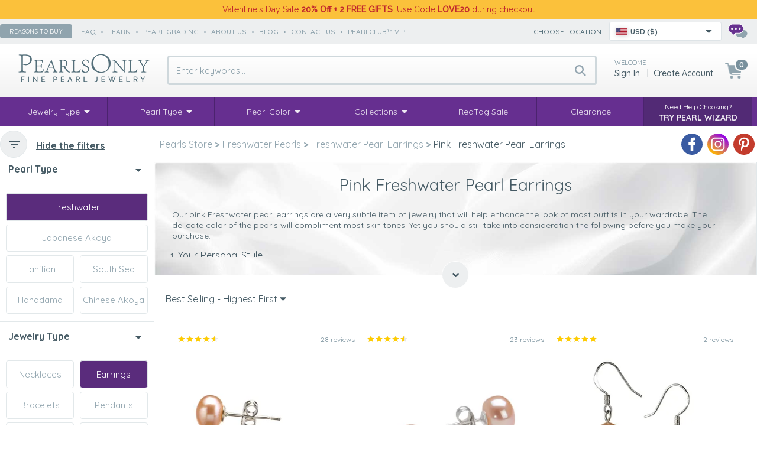

--- FILE ---
content_type: text/html; charset=UTF-8
request_url: https://www.pearlsonly.com/pink-freshwater-pearl-earrings/
body_size: 17698
content:
<!DOCTYPE html>
<html lang="en-US">
<head>
    <title>Pink Freshwater Pearl Earrings :: Freshwater Pearl Earrings :: Freshwater Pearls | Save up to 80% with Pearls Only</title>
  <meta property="og:title" content="Pink Freshwater Pearl Earrings :: Freshwater Pearl Earrings :: Freshwater Pearls | Save up to 80% with Pearls Only" />
  <meta http-equiv="Content-Type" content="text/html; charset=UTF-8" />
  <meta http-equiv="X-UA-Compatible" content="IE=Edge" />
      <meta name="description" content="Shop exquisite Pink Freshwater Pearl Earrings at PearlsOnly – top-quality, affordable, and elegant. Free shipping &amp; 90-day returns. Find your perfect pearl today!" />
<meta property="og:description" content="Shop exquisite Pink Freshwater Pearl Earrings at PearlsOnly – top-quality, affordable, and elegant. Free shipping &amp; 90-day returns. Find your perfect pearl today!" />
  <meta property="og:url" content="https://www.pearlsonly.com/pink-freshwater-pearl-earrings/">
<meta property="og:type" content="product.group">

      <meta name="viewport" content="width=device-width" />
  <meta name="mobile-web-app-capable" content="yes" />
<link rel="apple-touch-icon" href="/apple-touch-icon.png" />
<link rel="apple-touch-icon" sizes="57x57" href="/apple-touch-icon-57x57.png" />
<link rel="apple-touch-icon" sizes="72x72" href="/apple-touch-icon-72x72.png" />
<link rel="apple-touch-icon" sizes="76x76" href="/apple-touch-icon-76x76.png" />
<link rel="apple-touch-icon" sizes="114x114" href="/apple-touch-icon-114x114.png" />
<link rel="apple-touch-icon" sizes="120x120" href="/apple-touch-icon-120x120.png" />
<link rel="apple-touch-icon" sizes="144x144" href="/apple-touch-icon-144x144.png" />
<link rel="apple-touch-icon" sizes="152x152" href="/apple-touch-icon-152x152.png" />
<link rel="apple-touch-icon" sizes="180x180" href="/apple-touch-icon-180x180.png" />
<link rel="icon" sizes="192x192" href="/icon-192x192.png">

  
  

  


  
  

  

      
  









  



  


  



    
     <link rel="shortcut icon" type="image/png" href="https://www.pearlsonly.com/favicon.ico" />
<link rel="dns-prefetch" href="https://static-img.pearlsonly.com" />
<link rel="dns-prefetch" href="https://static-res.pearlsonly.com" />
 <link rel="canonical" href="https://www.pearlsonly.com/pink-freshwater-pearl-earrings/" />
<link rel="alternate" href="https://www.pearlsonly.com/pink-freshwater-pearl-earrings/" hreflang="x-default" />
<link rel="alternate" href="https://www.pearlsonly.co.uk/pink-freshwater-pearl-earrings/" hreflang="en-GB" />
<link rel="alternate" href="https://www.pearlsonly.ca/pink-freshwater-pearl-earrings/" hreflang="en-CA" />
<link rel="alternate" href="https://www.pearlsonly.com.au/pink-freshwater-pearl-earrings/" hreflang="en-AU" />
<link rel="alternate" href="https://www.pearlsonly.de/ohrringe-mit-pinkfarbenen-süßwasserperlen/" hreflang="de-DE" />
<link rel="alternate" href="https://www.pearlsonly.fr/boucles-d-oreilles-de-perles-d-eau-douce-roses/" hreflang="fr-FR" />
<link rel="alternate" href="https://www.pearlsonly.es/pendientes-de-perlas-de-agua-dulce-rosas/" hreflang="es-ES" />
<link rel="alternate" href="https://www.pearlsonly.it/orecchini-di-perle-d-acqua-dolce-rosa/" hreflang="it-IT" />
<link rel="alternate" href="https://www.pearlsonly.co.nz/pink-freshwater-pearl-earrings/" hreflang="en-NZ" />
<link rel="alternate" href="https://www.pearlsonly.com.sg/pink-freshwater-pearl-earrings/" hreflang="en-SG" />
<link rel="alternate" href="https://www.pearlsonly.pl/kolczyki-z-różowych-pereł-słodkowodnych/" hreflang="pl-PL" />
<link rel="alternate" href="https://www.pearlsonly.nl/roze-zoetwaterparel-oorbellen/" hreflang="nl-NL" />
<base href="https://www.pearlsonly.com/" />

  
<script src="https://static-res.pearlsonly.com/js_dir/1.76416ce111d2ab8333b8bf6a6d6b087aasync.js" async="async" id="load-defer-code_js_async1" type="f38c09b50fe10007f8568d09-text/javascript"></script>
<script src="https://static-res.pearlsonly.com/js_dir/2.a2a6d26b134097b65159a3bbdf2080a7_sync.js" id="load-defer-code_js_sync2" type="f38c09b50fe10007f8568d09-text/javascript"></script>
<link rel="stylesheet" type="text/css" href="https://static-res.pearlsonly.com/css_dir/1.103ab8c31cdc8c990d8a73b15f383507_sync.css" />
<script type="f38c09b50fe10007f8568d09-text/javascript">
    WebFontConfig = {
        google: {
            families: [  'Raleway:400,500','Montserrat:500,700:latin', 'Quicksand:300,400,500,700:latin' ]
        }
    };
    (function() {
        var wf = document.createElement('script');
        wf.src = ('https:' == document.location.protocol ? 'https' : 'http') +
                '://ajax.googleapis.com/ajax/libs/webfont/1/webfont.js';
        wf.type = 'text/javascript';
        wf.async = 'true';
        var s = document.getElementsByTagName('script')[0];
        s.parentNode.insertBefore(wf, s);
        })();
</script>
<!-- BEGIN MerchantWidget Code -->
<script id='merchantWidgetScript' src="https://www.gstatic.com/shopping/merchant/merchantwidget.js" defer type="f38c09b50fe10007f8568d09-text/javascript"></script>
<!-- END MerchantWidget Code -->
<!-- Bing UET -->
<script type="f38c09b50fe10007f8568d09-text/javascript">
window.uetq = window.uetq || [];(function (w, d, t, r, u) {var f, n, i;w[u] = w[u] || [], f = function () {var o = { ti: "5751827", enableAutoSpaTracking: true};o.q = w[u], w[u] = new UET(o), w[u].push("pageLoad")}, n = d.createElement(t), n.src = r, n.async = 1, n.onload = n.onreadystatechange = function () {var s = this.readyState;s && s !== "loaded" && s !== "complete" || (f(), n.onload = n.onreadystatechange = null)}, i = d.getElementsByTagName(t)[0], i.parentNode.insertBefore(n, i)})(window, document, "script", "//bat.bing.com/bat.js", "uetq");
</script>
<!-- /Bing UET --><!-- Facebook Pixel Code -->
<script type="f38c09b50fe10007f8568d09-text/javascript">
    window.fb_pid_prefix='US-';
    !function(f,b,e,v,n,t,s){if(f.fbq)return;n=f.fbq=function(){n.callMethod?n.callMethod.apply(n,arguments):n.queue.push(arguments)};if(!f._fbq)f._fbq=n;n.push=n;n.loaded=!0;n.agent='plxcart';n.version='2.0';n.queue=[];t=b.createElement(e);t.async=!0;t.src=v;s=b.getElementsByTagName(e)[0];s.parentNode.insertBefore(t,s)}(window,document,'script','//connect.facebook.net/en_US/fbevents.js');
    fbq('init', '1386130321695491');
    fbq('track', 'PageView');
</script>
<!-- End Facebook Pixel Code --><!-- Google Tag Manager With Data Layer -->
<script type="f38c09b50fe10007f8568d09-text/javascript">
    //<![CDATA[
    window.gtData={ };
    window.GA_CURRENCY = 'USD';
    var dataLayer = dataLayer || [];
    function gtm_tag(){ dataLayer.push(arguments);}
    dataLayer.push({ 'pageType': 'catalog' });
    dataLayer.push({ 'userType': 'anonymous'});
    window.eProds={
18135:{item_id: 'P-AA-67-E',item_name: '6-7mm AA Quality Freshwater Cultured Pearl Earring Pair in Pink',affiliation: 'Pearls Only Store',index: 0,item_brand: 'Pearls Only',item_category: 'Pink Freshwater Pearl Earrings',discount: 0.0,price: 45.00,item_list_id: 'cat-419',item_list_name: 'Pink Freshwater Pearl Earrings',quantity: 1},
18059:{item_id: 'P-AA-78-E',item_name: '7-8mm AA Quality Freshwater Cultured Pearl Earring Pair in Pink',affiliation: 'Pearls Only Store',index: 1,item_brand: 'Pearls Only',item_category: 'Pink Freshwater Pearl Earrings',discount: 0.0,price: 49.00,item_list_id: 'cat-419',item_list_name: 'Pink Freshwater Pearl Earrings',quantity: 1},
18478:{item_id: 'FW-P-A-67-E-Cerella',item_name: '6-7mm A Quality Freshwater Cultured Pearl Earring Pair in Cerella Pink',affiliation: 'Pearls Only Store',index: 2,item_brand: 'Pearls Only',item_category: 'Pink Freshwater Pearl Earrings',discount: 0.0,price: 49.00,item_list_id: 'cat-419',item_list_name: 'Pink Freshwater Pearl Earrings',quantity: 1},
17305:{item_id: 'P-AAAA-78-E',item_name: '7-8mm AAAA Quality Freshwater Cultured Pearl Earring Pair in Pink',affiliation: 'Pearls Only Store',index: 3,item_brand: 'Pearls Only',item_category: 'Pink Freshwater Pearl Earrings',discount: 0.0,price: 275.00,item_list_id: 'cat-419',item_list_name: 'Pink Freshwater Pearl Earrings',quantity: 1},
18017:{item_id: 'P-AA-910-E-SS',item_name: '9-10mm AA Quality Freshwater Cultured Pearl Earring Pair in Pink',affiliation: 'Pearls Only Store',index: 4,item_brand: 'Pearls Only',item_category: 'Pink Freshwater Pearl Earrings',discount: 16,price: 89,item_list_id: 'cat-419',item_list_name: 'Pink Freshwater Pearl Earrings',quantity: 1},
20062:{item_id: 'FW-P-AAA-556-E',item_name: '5.5-6mm AAA Quality Freshwater Cultured Pearl Earring Pair in Pink',affiliation: 'Pearls Only Store',index: 5,item_brand: 'Pearls Only',item_category: 'Pink Freshwater Pearl Earrings',discount: 0.0,price: 155.00,item_list_id: 'cat-419',item_list_name: 'Pink Freshwater Pearl Earrings',quantity: 1},
17307:{item_id: 'P-AAAA-910-E',item_name: '9-10mm AAAA Quality Freshwater Cultured Pearl Earring Pair in Pink',affiliation: 'Pearls Only Store',index: 6,item_brand: 'Pearls Only',item_category: 'Pink Freshwater Pearl Earrings',discount: 0.0,price: 369.00,item_list_id: 'cat-419',item_list_name: 'Pink Freshwater Pearl Earrings',quantity: 1},
17300:{item_id: 'P-AAAA-67-E',item_name: '6-7mm AAAA Quality Freshwater Cultured Pearl Earring Pair in Pink',affiliation: 'Pearls Only Store',index: 7,item_brand: 'Pearls Only',item_category: 'Pink Freshwater Pearl Earrings',discount: 0.0,price: 189.00,item_list_id: 'cat-419',item_list_name: 'Pink Freshwater Pearl Earrings',quantity: 1},
18200:{item_id: 'FW-P-AA-89-E-Amy',item_name: '8-9mm AA Quality Freshwater Cultured Pearl Earring Pair in Amy Pink',affiliation: 'Pearls Only Store',index: 8,item_brand: 'Pearls Only',item_category: 'Pink Freshwater Pearl Earrings',discount: 0.0,price: 79.00,item_list_id: 'cat-419',item_list_name: 'Pink Freshwater Pearl Earrings',quantity: 1},
17819:{item_id: 'FW-P-AAAA-78-E-Marcella',item_name: '7-8mm AAAA Quality Freshwater Cultured Pearl Earring Pair in Marcella Pink',affiliation: 'Pearls Only Store',index: 9,item_brand: 'Pearls Only',item_category: 'Pink Freshwater Pearl Earrings',discount: 0.0,price: 435.00,item_list_id: 'cat-419',item_list_name: 'Pink Freshwater Pearl Earrings',quantity: 1},
16969:{item_id: 'P-67-E',item_name: '6-7mm AAA Quality Freshwater Cultured Pearl Earring Pair in Pink',affiliation: 'Pearls Only Store',index: 10,item_brand: 'Pearls Only',item_category: 'Pink Freshwater Pearl Earrings',discount: 0.0,price: 175.00,item_list_id: 'cat-419',item_list_name: 'Pink Freshwater Pearl Earrings',quantity: 1},
18801:{item_id: 'FW-P-AAAA-78-E-Colleen',item_name: '7-8mm AAAA Quality Freshwater Cultured Pearl Earring Pair in Colleen Pink',affiliation: 'Pearls Only Store',index: 11,item_brand: 'Pearls Only',item_category: 'Pink Freshwater Pearl Earrings',discount: 0.0,price: 169.00,item_list_id: 'cat-419',item_list_name: 'Pink Freshwater Pearl Earrings',quantity: 1},
21073:{item_id: 'FW-P-AAA-56-E-Dolphin',item_name: '5-6mm AAA Quality Freshwater Cultured Pearl Earring Pair in Dolphin Pink',affiliation: 'Pearls Only Store',index: 12,item_brand: 'Pearls Only',item_category: 'Pink Freshwater Pearl Earrings',discount: 0.0,price: 75.00,item_list_id: 'cat-419',item_list_name: 'Pink Freshwater Pearl Earrings',quantity: 1},
18795:{item_id: 'FW-P-AAAA-67-E-Ingrid',item_name: '6-7mm AAAA Quality Freshwater Cultured Pearl Earring Pair in Ingrid Pink',affiliation: 'Pearls Only Store',index: 13,item_brand: 'Pearls Only',item_category: 'Pink Freshwater Pearl Earrings',discount: 0.0,price: 109.00,item_list_id: 'cat-419',item_list_name: 'Pink Freshwater Pearl Earrings',quantity: 1},
18748:{item_id: 'FW-P-AAAA-78-E-Sandra',item_name: '7-8mm AAAA Quality Freshwater Cultured Pearl Earring Pair in Sandra Pink',affiliation: 'Pearls Only Store',index: 14,item_brand: 'Pearls Only',item_category: 'Pink Freshwater Pearl Earrings',discount: 0.0,price: 159.00,item_list_id: 'cat-419',item_list_name: 'Pink Freshwater Pearl Earrings',quantity: 1},
16970:{item_id: 'P-78-E',item_name: '7-8mm AAA Quality Freshwater Cultured Pearl Earring Pair in Pink',affiliation: 'Pearls Only Store',index: 15,item_brand: 'Pearls Only',item_category: 'Pink Freshwater Pearl Earrings',discount: 0.0,price: 199.00,item_list_id: 'cat-419',item_list_name: 'Pink Freshwater Pearl Earrings',quantity: 1},
18745:{item_id: 'FW-P-AAAA-78-E-Edith',item_name: '7-8mm AAAA Quality Freshwater Cultured Pearl Earring Pair in Edith Pink',affiliation: 'Pearls Only Store',index: 16,item_brand: 'Pearls Only',item_category: 'Pink Freshwater Pearl Earrings',discount: 0.0,price: 185.00,item_list_id: 'cat-419',item_list_name: 'Pink Freshwater Pearl Earrings',quantity: 1},
19912:{item_id: 'FW-P-AAAA-67-E-Misha',item_name: '6-7mm AAAA Quality Freshwater Cultured Pearl Earring Pair in Misha Pink',affiliation: 'Pearls Only Store',index: 17,item_brand: 'Pearls Only',item_category: 'Pink Freshwater Pearl Earrings',discount: 0.0,price: 415.00,item_list_id: 'cat-419',item_list_name: 'Pink Freshwater Pearl Earrings',quantity: 1},
18741:{item_id: 'FW-P-AAAA-78-E-Valery',item_name: '7-8mm AAAA Quality Freshwater Cultured Pearl Earring Pair in Valery Pink',affiliation: 'Pearls Only Store',index: 18,item_brand: 'Pearls Only',item_category: 'Pink Freshwater Pearl Earrings',discount: 0.0,price: 165.00,item_list_id: 'cat-419',item_list_name: 'Pink Freshwater Pearl Earrings',quantity: 1},
19927:{item_id: 'FW-P-AAA-89-E',item_name: '8-9mm AAA Quality Freshwater Cultured Pearl Earring Pair in Pink',affiliation: 'Pearls Only Store',index: 19,item_brand: 'Pearls Only',item_category: 'Pink Freshwater Pearl Earrings',discount: 0.0,price: 219.00,item_list_id: 'cat-419',item_list_name: 'Pink Freshwater Pearl Earrings',quantity: 1},
19914:{item_id: 'FW-P-AAAA-67-E-Anya',item_name: '6-7mm AAAA Quality Freshwater Cultured Pearl Earring Pair in Anya Pink',affiliation: 'Pearls Only Store',index: 20,item_brand: 'Pearls Only',item_category: 'Pink Freshwater Pearl Earrings',discount: 0.0,price: 439.00,item_list_id: 'cat-419',item_list_name: 'Pink Freshwater Pearl Earrings',quantity: 1},
16971:{item_id: 'P-910-E',item_name: '9-10mm AAA Quality Freshwater Cultured Pearl Earring Pair in Pink',affiliation: 'Pearls Only Store',index: 21,item_brand: 'Pearls Only',item_category: 'Pink Freshwater Pearl Earrings',discount: 0.0,price: 245.00,item_list_id: 'cat-419',item_list_name: 'Pink Freshwater Pearl Earrings',quantity: 1},
21074:{item_id: 'FW-P-AAA-56-E-Aria',item_name: '5-6mm AAA Quality Freshwater Cultured Pearl Earring Pair in Aria Pink',affiliation: 'Pearls Only Store',index: 22,item_brand: 'Pearls Only',item_category: 'Pink Freshwater Pearl Earrings',discount: 0.0,price: 75.00,item_list_id: 'cat-419',item_list_name: 'Pink Freshwater Pearl Earrings',quantity: 1},
19918:{item_id: 'FW-P-AAAA-78-E-Georgia',item_name: '7-8mm AAAA Quality Freshwater Cultured Pearl Earring Pair in Georgia Pink',affiliation: 'Pearls Only Store',index: 23,item_brand: 'Pearls Only',item_category: 'Pink Freshwater Pearl Earrings',discount: 0.0,price: 549.00,item_list_id: 'cat-419',item_list_name: 'Pink Freshwater Pearl Earrings',quantity: 1},
18675:{item_id: 'FW-P-AAAA-910-E-Rozene',item_name: '9-10mm AAAA Quality Freshwater Cultured Pearl Earring Pair in Rozene Pink',affiliation: 'Pearls Only Store',index: 24,item_brand: 'Pearls Only',item_category: 'Pink Freshwater Pearl Earrings',discount: 0.0,price: 955.00,item_list_id: 'cat-419',item_list_name: 'Pink Freshwater Pearl Earrings',quantity: 1},
    };
    dataLayer.push({ ecommerce: null });
    dataLayer.push({
        event: 'view_item_list',
        ecommerce: {
            item_list_id: 'cat-419',
            item_list_name: 'Pink Freshwater Pearl Earrings',
            items: Object.values(window.eProds)
        }
    });
    (function(w,d,s,l,i){ w[l]=w[l]||[];w[l].push({ 'gtm.start':new Date().getTime(),event:'gtm.js'});var f=d.getElementsByTagName(s)[0],j=d.createElement(s),dl=l!='dataLayer'?'&l='+l:'';j.async=true;j.src='https://www.googletagmanager.com/gtm.js?id='+i+dl;f.parentNode.insertBefore(j,f);})(window,document,'script','dataLayer','GTM-557ZDV5');
</script>
<!-- End Google Tag Manager With Data Layer --></head>
<body>
<!-- Google Tag Manager (noscript) -->
<noscript><iframe src="https://www.googletagmanager.com/ns.html?id=GTM-557ZDV5" height="0" width="0" style="display:none;visibility:hidden"></iframe></noscript>
<!-- End Google Tag Manager (noscript) -->
<header>
            <div class="header-banner on-top xmas-delivery">
    <div class="width-control">
         <div class="p">Valentine's Day Sale <b>20% Off + 2 FREE GIFTS</b>. Use Code <b>LOVE20</b> during checkout</div>
    </div>
</div>    <div class="header-strip">
        <div class="width-control">
        <div class="fx-box hs-left gray6">
            <button onclick="if (!window.__cfRLUnblockHandlers) return false; popupOpen('/pages.php?pageid=61');" class="uppercase" data-cf-modified-f38c09b50fe10007f8568d09-="">Reasons to buy</button>
            <span>              <a class="speedbar uppercase" href="/faq/">faq</a>  •               <a class="speedbar uppercase" href="https://www.pearlsonly.com/pearl-education.html">learn</a>  •               <a class="speedbar uppercase" href="https://www.pearlsonly.com/pearl-grading.html">pearl grading</a>  •               <a class="speedbar uppercase" href="https://www.pearlsonly.com/about-us.html">about us</a>  •               <a class="speedbar uppercase" href="/blog/">Blog</a>  •               <a class="speedbar uppercase" href="/contact-us.html">contact us</a>  •               <a class="speedbar uppercase" href="https://www.pearlsonly.com/PearlClubVIP.html">PearlClub™ VIP</a>       </span>
        </div>

        <div class="fx-box hs-right">
            
    <!-- start new selector -->
    <div class="mcs-container" data-sn="mcs-1">
        <span class="gray8 uppercase">Choose location:</span>
        <div class="mcs-wrapper">
            <div tabindex="1" class="mcs-button" data-icon-bg>
                <div class="country_icon US"></div>
                <span class="gray9">USD ($)</span>
                            </div>
            <div class="mcs-dropdown">
                <div class="mcs-button-duo" data-icon-bg>
                    <div class="country_icon US"></div>
                    <span class="gray9">USD ($)</span>
                                    </div>
                <div class="mcs-drop-body">
                    <form method="get" class="mc-selector">
            <p>Please Select your Shipping Location & Currency:</p>
        <label class="uppercase"> Shipping Location: </label>
                <select name="mc_country" class="mc_country">
                    <optgroup label="">
                                    <option value="US" selected="selected">United States</option>
                                    <option value="GB" data-redirect="POUK">United Kingdom (Great Britain)</option>
                                    <option value="CA" data-redirect="POCA">Canada</option>
                                    <option value="AU" data-redirect="POAU">Australia</option>
                                    <option value="DE" data-redirect="PODE">Germany</option>
                                    <option value="FR" data-redirect="POFR">France</option>
                                    <option value="ES" data-redirect="POES">Spain</option>
                                    <option value="IT" data-redirect="POIT">Italy</option>
                                    <option value="NZ" data-redirect="PONZ">New Zealand</option>
                                    <option value="SG" data-redirect="POSG">Singapore</option>
                                    <option value="AE">United Arab Emirates</option>
                                    <option value="PL" data-redirect="POUK">Poland</option>
                                    <option value="NL" data-redirect="POUK">Netherlands</option>
                                    <option value="CZ" data-redirect="POUK">Czech Republic</option>
                                    <option value="DK" data-redirect="POUK">Denmark</option>
                                    <option value="FI" data-redirect="POUK">Finland</option>
                                    <option value="HU" data-redirect="POUK">Hungary</option>
                                    <option value="NO">Norway</option>
                                    <option value="SE" data-redirect="POUK">Sweden</option>
                            </optgroup>
                    <optgroup label="----------------------------------------">
                                    <option value="DZ">Algeria</option>
                                    <option value="AD">Andorra</option>
                                    <option value="AG">Antigua and Barbuda</option>
                                    <option value="AR">Argentina</option>
                                    <option value="AW">Aruba</option>
                                    <option value="AT" data-redirect="PODE">Austria</option>
                                    <option value="AZ">Azerbaijan</option>
                                    <option value="BH">Bahrain</option>
                                    <option value="BD">Bangladesh</option>
                                    <option value="BB">Barbados</option>
                                    <option value="BY">Belarus</option>
                                    <option value="BE" data-redirect="POFR">Belgium</option>
                                    <option value="BZ">Belize</option>
                                    <option value="BM">Bermuda</option>
                                    <option value="BO">Bolivia</option>
                                    <option value="BA">Bosnia and Herzegovina</option>
                                    <option value="BW">Botswana</option>
                                    <option value="BR">Brazil</option>
                                    <option value="BN">Brunei Darussalam</option>
                                    <option value="BG" data-redirect="POUK">Bulgaria</option>
                                    <option value="BI">Burundi</option>
                                    <option value="KH">Cambodia</option>
                                    <option value="KY">Cayman Islands</option>
                                    <option value="CL">Chile</option>
                                    <option value="CN">China</option>
                                    <option value="CR">Costa Rica</option>
                                    <option value="HR" data-redirect="POUK">Croatia</option>
                                    <option value="CY" data-redirect="POUK">Cyprus</option>
                                    <option value="DM">Dominica</option>
                                    <option value="DO">Dominican Republic</option>
                                    <option value="EC">Ecuador</option>
                                    <option value="EG">Egypt</option>
                                    <option value="SV">El Salvador</option>
                                    <option value="EE" data-redirect="POUK">Estonia</option>
                                    <option value="SZ" data-redirect="POUS">Eswatini</option>
                                    <option value="GF">French Guiana</option>
                                    <option value="GI">Gibraltar</option>
                                    <option value="GR" data-redirect="POUK">Greece</option>
                                    <option value="GD">Grenada</option>
                                    <option value="GP">Guadeloupe</option>
                                    <option value="GT">Guatemala</option>
                                    <option value="GG">Guernsey</option>
                                    <option value="GY">Guyana</option>
                                    <option value="HN">Honduras</option>
                                    <option value="IS">Iceland</option>
                                    <option value="ID">Indonesia</option>
                                    <option value="IE" data-redirect="POUK">Ireland</option>
                                    <option value="IM" data-redirect="POUK">Isle of Man</option>
                                    <option value="IL">Israel</option>
                                    <option value="JM">Jamaica</option>
                            </optgroup>
                    <optgroup label="----------------------------------------">
                                    <option value="JP">Japan</option>
                                    <option value="JE" data-redirect="POUK">Jersey</option>
                                    <option value="KZ">Kazakhstan</option>
                                    <option value="KE">Kenya</option>
                                    <option value="KR">Korea, Republic of</option>
                                    <option value="KW">Kuwait</option>
                                    <option value="LA">Laos</option>
                                    <option value="LV" data-redirect="POUK">Latvia</option>
                                    <option value="LB">Lebanon</option>
                                    <option value="LS">Lesotho</option>
                                    <option value="LI">Liechtenstein</option>
                                    <option value="LT" data-redirect="POUK">Lithuania</option>
                                    <option value="LU" data-redirect="POFR">Luxembourg</option>
                                    <option value="MO">Macau</option>
                                    <option value="MY">Malaysia</option>
                                    <option value="MV">Maldives</option>
                                    <option value="MT" data-redirect="POUK">Malta</option>
                                    <option value="MQ">Martinique</option>
                                    <option value="YT">Mayotte</option>
                                    <option value="MX">Mexico</option>
                                    <option value="MC">Monaco</option>
                                    <option value="MS">Montserrat</option>
                                    <option value="MA">Morocco</option>
                                    <option value="MM">Myanmar</option>
                                    <option value="NA">Namibia</option>
                                    <option value="NI">Nicaragua</option>
                                    <option value="NG">Nigeria</option>
                                    <option value="OM">Oman</option>
                                    <option value="PK">Pakistan</option>
                                    <option value="PA">Panama</option>
                                    <option value="PY">Paraguay</option>
                                    <option value="PE">Peru</option>
                                    <option value="PH">Philippines</option>
                                    <option value="PT" data-redirect="POUK">Portugal</option>
                                    <option value="PR">Puerto Rico</option>
                                    <option value="QA">Qatar</option>
                                    <option value="RE">Reunion</option>
                                    <option value="RO" data-redirect="POUK">Romania</option>
                                    <option value="RW">Rwanda</option>
                                    <option value="SM">San Marino</option>
                                    <option value="SA">Saudi Arabia</option>
                                    <option value="RS">Serbia</option>
                                    <option value="SX">Sint Maarten</option>
                                    <option value="SK" data-redirect="POUK">Slovakia</option>
                                    <option value="SI" data-redirect="POUK">Slovenia</option>
                                    <option value="ZA">South Africa</option>
                                    <option value="LK">Sri Lanka</option>
                                    <option value="KN">St. Kitts and Nevis</option>
                                    <option value="LC">St. Lucia</option>
                                    <option value="MF">St. Martin</option>
                            </optgroup>
                    <optgroup label="----------------------------------------">
                                    <option value="VC">St. Vincent and the Grenadines</option>
                                    <option value="SR">Suriname</option>
                                    <option value="CH" data-redirect="PODE">Switzerland</option>
                                    <option value="TZ">Tanzania, the United Republic of</option>
                                    <option value="TH">Thailand</option>
                                    <option value="TT">Trinidad and Tobago</option>
                                    <option value="TR">Turkey</option>
                                    <option value="TC">Turks and Caicos Islands</option>
                                    <option value="UG">Uganda</option>
                                    <option value="UA">Ukraine</option>
                                    <option value="UY">Uruguay</option>
                                    <option value="VE">Venezuela</option>
                                    <option value="VN">Vietnam</option>
                            </optgroup>
            </select>

                <label class="uppercase"> Currency: </label>
        <select name="mc_currency" class="mc_currency">
                            <option value="AED" data-symbol="Dhs">AED - UAE Dirham</option>
                            <option value="ANG" data-symbol="&#402;">ANG - Netherlands Antillean Guilder</option>
                            <option value="ARS" data-symbol="ARS$">ARS - Argentine Peso</option>
                            <option value="AUD" data-symbol="A$">AUD - Australian Dollar</option>
                            <option value="AWG" data-symbol="&#402;">AWG - Aruban Florin</option>
                            <option value="AZN" data-symbol="&#8380;">AZN - Azerbaijan Manat</option>
                            <option value="BAM" data-symbol="KM">BAM - Convertible Mark</option>
                            <option value="BBD" data-symbol="Bds$">BBD - Barbados Dollar</option>
                            <option value="BDT" data-symbol="Tk">BDT - Taka</option>
                            <option value="BGN" data-symbol="&#1083;&#1074;">BGN - Bulgarian Lev</option>
                            <option value="BHD" data-symbol="BD">BHD - Bahraini Dinar</option>
                            <option value="BIF" data-symbol="FBu">BIF - Burundi Franc</option>
                            <option value="BMD" data-symbol="BD$">BMD - Bermudian Dollar</option>
                            <option value="BND" data-symbol="B$">BND - Brunei Dollar</option>
                            <option value="BOB" data-symbol="Bs.">BOB - Boliviano</option>
                            <option value="BRL" data-symbol="R$">BRL - Brazilian Real</option>
                            <option value="BWP" data-symbol="P">BWP - Pula</option>
                            <option value="BYN" data-symbol="Br">BYN - Belarusian Ruble</option>
                            <option value="BZD" data-symbol="BZ$">BZD - Belize Dollar</option>
                            <option value="CAD" data-symbol="Can$">CAD - Canadian Dollar</option>
                            <option value="CHF" data-symbol="SFr">CHF - Swiss Franc</option>
                            <option value="CLP" data-symbol="CLP$">CLP - Chilean Peso</option>
                            <option value="CNY" data-symbol="&#65509;">CNY - Yuan Renminbi</option>
                            <option value="CRC" data-symbol="&#8353;">CRC - Costa Rican Colon</option>
                            <option value="CZK" data-symbol="k&#269;">CZK - Czech Koruna</option>
                            <option value="DKK" data-symbol="Dkr">DKK - Danish Krone</option>
                            <option value="DOP" data-symbol="RD$">DOP - Dominican Peso</option>
                            <option value="DZD" data-symbol="DA">DZD - Algerian Dinar</option>
                            <option value="EGP" data-symbol="E&#163;">EGP - Egyptian Pound</option>
                            <option value="EUR" data-symbol="&#8364;">EUR - EURO</option>
                            <option value="GBP" data-symbol="&#163;">GBP - Pound Sterling</option>
                            <option value="GIP" data-symbol="&#163;">GIP - Gibraltar Pound</option>
                            <option value="GTQ" data-symbol="Q">GTQ - Quetzal</option>
                            <option value="GYD" data-symbol="G$">GYD - Guyana Dollar</option>
                            <option value="HNL" data-symbol="L">HNL - Lempira</option>
                            <option value="HRK" data-symbol="kn">HRK - Kuna</option>
                            <option value="HUF" data-symbol="Ft">HUF - Forint</option>
                            <option value="IDR" data-symbol="Rp">IDR - Rupiah</option>
                            <option value="ILS" data-symbol="&#8362;">ILS - New Israeli Sheqel</option>
                            <option value="ISK" data-symbol="kr">ISK - Iceland Krona</option>
                            <option value="JMD" data-symbol="J$">JMD - Jamaican Dollar</option>
                            <option value="JPY" data-symbol="&#165;">JPY - Yen</option>
                            <option value="KES" data-symbol="KSh">KES - Kenyan Shilling</option>
                            <option value="KHR" data-symbol="&#6107;">KHR - Riel</option>
                            <option value="KRW" data-symbol="&#8361;">KRW - Won</option>
                            <option value="KWD" data-symbol="K.D.">KWD - Kuwaiti Dinar</option>
                            <option value="KYD" data-symbol="CI$">KYD - Cayman Islands Dollar</option>
                            <option value="KZT" data-symbol="&#8376;">KZT - Tenge</option>
                            <option value="LAK" data-symbol="&#8365;">LAK - Lao Kip</option>
                            <option value="LBP" data-symbol="LL">LBP - Lebanese Pound</option>
                            <option value="LKR" data-symbol="&#3065;">LKR - Sri Lanka Rupee</option>
                            <option value="LSL" data-symbol="M">LSL - Loti</option>
                            <option value="MAD" data-symbol="Dhs">MAD - Moroccan Dirham</option>
                            <option value="MMK" data-symbol="K">MMK - Kyat</option>
                            <option value="MOP" data-symbol="MOP$">MOP - Pataca</option>
                            <option value="MVR" data-symbol="Rf.">MVR - Rufiyaa</option>
                            <option value="MXN" data-symbol="Mex$">MXN - Mexican Peso</option>
                            <option value="MYR" data-symbol="RM">MYR - Malaysian Ringgit</option>
                            <option value="NAD" data-symbol="N$">NAD - Namibia Dollar</option>
                            <option value="NGN" data-symbol="&#8358;">NGN - Naira</option>
                            <option value="NIO" data-symbol="C$">NIO - Cordoba Oro</option>
                            <option value="NOK" data-symbol="kr">NOK - Norwegian Krone</option>
                            <option value="NZD" data-symbol="NZ$">NZD - New Zealand Dollar</option>
                            <option value="OMR" data-symbol="&#65020;">OMR - Rial Omani</option>
                            <option value="PAB" data-symbol="B/.">PAB - Balboa</option>
                            <option value="PEN" data-symbol="S/">PEN - Sol</option>
                            <option value="PHP" data-symbol="&#8369;">PHP - Philippine Piso</option>
                            <option value="PKR" data-symbol="&#8360;">PKR - Pakistan Rupee</option>
                            <option value="PLN" data-symbol="z&#322;">PLN - Zloty</option>
                            <option value="PYG" data-symbol="&#8370;">PYG - Guarani</option>
                            <option value="QAR" data-symbol="&#65020;">QAR - Qatari Rial</option>
                            <option value="RON" data-symbol="lei">RON - Romanian Leu</option>
                            <option value="RSD" data-symbol="&#1044;&#1080;&#1085;.">RSD - Serbian Dinar</option>
                            <option value="RWF" data-symbol="FRw">RWF - Rwanda Franc</option>
                            <option value="SAR" data-symbol="&#65020;">SAR - Saudi Riyal</option>
                            <option value="SEK" data-symbol="kr">SEK - Swedish Krona</option>
                            <option value="SGD" data-symbol="S$">SGD - Singapore Dollar</option>
                            <option value="SRD" data-symbol="SRD$">SRD - Surinam Dollar</option>
                            <option value="SZL">SZL - Lilangeni</option>
                            <option value="THB" data-symbol="&#3647;">THB - Baht</option>
                            <option value="TRY" data-symbol="&#8378;">TRY - Turkish Lira</option>
                            <option value="TTD" data-symbol="TT$">TTD - Trinidad and Tobago Dollar</option>
                            <option value="TZS" data-symbol="TSh">TZS - Tanzanian Shilling</option>
                            <option value="UAH" data-symbol="&#8372;">UAH - Hryvnia</option>
                            <option value="UGX" data-symbol="USh">UGX - Uganda Shilling</option>
                            <option value="USD" selected="selected" data-symbol="$">USD - US Dollar</option>
                            <option value="UYU" data-symbol="$U">UYU - Peso Uruguayo</option>
                            <option value="VEF" data-symbol="Bs.F.">VEF - Bolivar </option>
                            <option value="VND" data-symbol="&#8363;">VND - Dong</option>
                            <option value="XCD" data-symbol="EC$">XCD - East Caribbean Dollar</option>
                            <option value="ZAR" data-symbol="&#82;">ZAR - Rand</option>
                    </select>
        <button class="mc_submit uppercase"> Submit </button>
</form>                </div>
            </div>
        </div>
    </div>
    <!-- end of new selector -->
    <div class="popup-mc-change popup-modal" style="display:none;">
        <div class="modal-flex">
            <div class="modal-content mc_redirect_dialog mc_common_dialog">
                <div class="box-logo">
                    <div class="box-close">X</div>
                </div>
                <div class="box-title"><span class="box-bold-text greetings">Good News!</span><br/>We are redirecting you to <span class="mc_box_site box-bold-text"></span></div>
                <div class="box-text">
                    Because you selected <span class="mc_box_country box-bold-text"></span>, <span class="mc_box_currency box-bold-text"></span> as your preferred country and currency, we are redirecting you to
                    our <span class="mc_box_site_abbr"></span> website where all the prices are listed in <span class="mc_box_currency"></span> and where we have special deals and shipping only
                    for our customers from <span class="mc_box_country"></span>. See you there!
                </div>
                <div class="box-text geo-redirect" style="display:none;">
                    We detected you come from <span class="mc_box_country box-bold-text"></span>, we are redirecting you to
                    our <span class="mc_box_site_abbr"></span> website where all the prices are listed in <span class="mc_box_currency"></span> and where we have special deals and shipping only
                    for our customers from <span class="mc_box_country"></span>. See you there!
                </div>
                <div class="companion"></div>
                <div class="button-line">
                    <div class="button-no">Stay Here</div>
                    <div class="button-yes">Redirect Now</div>
                </div>
            </div>
        </div>
    </div>
    <div class="popup-mc-info popup-modal" style="display:none;">
    <div class="modal-flex">
    <div class="modal-content mc_redirect_dialog mc_info_dialog">
        <div class="box-logo">
            <div class="box-close">X</div>
        </div>
        <div class="box-title"><span class="box-bold-text greetings"></span><br/>Welcome to <span class="mc_box_site box-bold-text"></span></div>
        <div class="box-text">
            The prices are now set to <span class="mc_box_currency box-bold-text">USD ($)</span>.
                    </div>
                <div class="button-line">
                        <div class="button-yes">Continue</div>
        </div>
    </div>
    </div>
</div>
            <a href="/contact-us.html" title="Contact us"><div class="chat_icon"></div></a>        </div>

        </div>
    </div>
    <div class="header-main">
        <div class="width-control">
            <div class="header-top">
                <div class="header-logo"><a href="https://www.pearlsonly.com/">
                                                <img src="https://static-img.pearlsonly.com/skin/purple_responsive/images/logo.png" alt="Pearls Only">
                    </a>
                </div>
                <div class="header-search instant-search-main">
                                        <input type="search" class="search_bar" id="search_holder" placeholder="Enter keywords...">
                    <div class="search-results search_results">
                        <form name="instant_searchform" action="/search.php" method="post">
                            <div class="search_results_double">
                                <input type="search" id="search_box" placeholder="Enter keywords..." name="posted_data[substring]" value="">
                                <input type="hidden" name="mode" value="search">
                                <i class="fa fa-close"></i>
                            </div>
                        </form>
                        <div class="instant-search-menu" id="instant_search_result">
                        </div>
                                            </div>
                                    </div>
                <div class="header-login">
                                            <div class="welcome-title">Welcome</div>
                        <div class="login-link">
                            <a href="https://www.pearlsonly.com/login.php" title="Sign in" onclick="if (!window.__cfRLUnblockHandlers) return false; javascript: return !popupOpen('login.php','');" id="href_Sign_in" data-cf-modified-f38c09b50fe10007f8568d09-="">Sign in</a>
&nbsp; | &nbsp;<a href="/register.php" title="Create Account">Create Account</a>
                        </div>
                                    </div>
                <div class="header-country">
                    <div data-role="checkbox" data-tgt-parent class="icon-container mcs-wrapper"><i class="country_icon US"></i></div>
                    <div class="menu gray9">
                        <form method="get" class="mc-selector">
            <p>Please Select your Shipping Location & Currency:</p>
        <label class="uppercase"> Shipping Location: </label>
                <select name="mc_country" class="mc_country">
                    <optgroup label="">
                                    <option value="US" selected="selected">United States</option>
                                    <option value="GB" data-redirect="POUK">United Kingdom (Great Britain)</option>
                                    <option value="CA" data-redirect="POCA">Canada</option>
                                    <option value="AU" data-redirect="POAU">Australia</option>
                                    <option value="DE" data-redirect="PODE">Germany</option>
                                    <option value="FR" data-redirect="POFR">France</option>
                                    <option value="ES" data-redirect="POES">Spain</option>
                                    <option value="IT" data-redirect="POIT">Italy</option>
                                    <option value="NZ" data-redirect="PONZ">New Zealand</option>
                                    <option value="SG" data-redirect="POSG">Singapore</option>
                                    <option value="AE">United Arab Emirates</option>
                                    <option value="PL" data-redirect="POUK">Poland</option>
                                    <option value="NL" data-redirect="POUK">Netherlands</option>
                                    <option value="CZ" data-redirect="POUK">Czech Republic</option>
                                    <option value="DK" data-redirect="POUK">Denmark</option>
                                    <option value="FI" data-redirect="POUK">Finland</option>
                                    <option value="HU" data-redirect="POUK">Hungary</option>
                                    <option value="NO">Norway</option>
                                    <option value="SE" data-redirect="POUK">Sweden</option>
                            </optgroup>
                    <optgroup label="----------------------------------------">
                                    <option value="DZ">Algeria</option>
                                    <option value="AD">Andorra</option>
                                    <option value="AG">Antigua and Barbuda</option>
                                    <option value="AR">Argentina</option>
                                    <option value="AW">Aruba</option>
                                    <option value="AT" data-redirect="PODE">Austria</option>
                                    <option value="AZ">Azerbaijan</option>
                                    <option value="BH">Bahrain</option>
                                    <option value="BD">Bangladesh</option>
                                    <option value="BB">Barbados</option>
                                    <option value="BY">Belarus</option>
                                    <option value="BE" data-redirect="POFR">Belgium</option>
                                    <option value="BZ">Belize</option>
                                    <option value="BM">Bermuda</option>
                                    <option value="BO">Bolivia</option>
                                    <option value="BA">Bosnia and Herzegovina</option>
                                    <option value="BW">Botswana</option>
                                    <option value="BR">Brazil</option>
                                    <option value="BN">Brunei Darussalam</option>
                                    <option value="BG" data-redirect="POUK">Bulgaria</option>
                                    <option value="BI">Burundi</option>
                                    <option value="KH">Cambodia</option>
                                    <option value="KY">Cayman Islands</option>
                                    <option value="CL">Chile</option>
                                    <option value="CN">China</option>
                                    <option value="CR">Costa Rica</option>
                                    <option value="HR" data-redirect="POUK">Croatia</option>
                                    <option value="CY" data-redirect="POUK">Cyprus</option>
                                    <option value="DM">Dominica</option>
                                    <option value="DO">Dominican Republic</option>
                                    <option value="EC">Ecuador</option>
                                    <option value="EG">Egypt</option>
                                    <option value="SV">El Salvador</option>
                                    <option value="EE" data-redirect="POUK">Estonia</option>
                                    <option value="SZ" data-redirect="POUS">Eswatini</option>
                                    <option value="GF">French Guiana</option>
                                    <option value="GI">Gibraltar</option>
                                    <option value="GR" data-redirect="POUK">Greece</option>
                                    <option value="GD">Grenada</option>
                                    <option value="GP">Guadeloupe</option>
                                    <option value="GT">Guatemala</option>
                                    <option value="GG">Guernsey</option>
                                    <option value="GY">Guyana</option>
                                    <option value="HN">Honduras</option>
                                    <option value="IS">Iceland</option>
                                    <option value="ID">Indonesia</option>
                                    <option value="IE" data-redirect="POUK">Ireland</option>
                                    <option value="IM" data-redirect="POUK">Isle of Man</option>
                                    <option value="IL">Israel</option>
                                    <option value="JM">Jamaica</option>
                            </optgroup>
                    <optgroup label="----------------------------------------">
                                    <option value="JP">Japan</option>
                                    <option value="JE" data-redirect="POUK">Jersey</option>
                                    <option value="KZ">Kazakhstan</option>
                                    <option value="KE">Kenya</option>
                                    <option value="KR">Korea, Republic of</option>
                                    <option value="KW">Kuwait</option>
                                    <option value="LA">Laos</option>
                                    <option value="LV" data-redirect="POUK">Latvia</option>
                                    <option value="LB">Lebanon</option>
                                    <option value="LS">Lesotho</option>
                                    <option value="LI">Liechtenstein</option>
                                    <option value="LT" data-redirect="POUK">Lithuania</option>
                                    <option value="LU" data-redirect="POFR">Luxembourg</option>
                                    <option value="MO">Macau</option>
                                    <option value="MY">Malaysia</option>
                                    <option value="MV">Maldives</option>
                                    <option value="MT" data-redirect="POUK">Malta</option>
                                    <option value="MQ">Martinique</option>
                                    <option value="YT">Mayotte</option>
                                    <option value="MX">Mexico</option>
                                    <option value="MC">Monaco</option>
                                    <option value="MS">Montserrat</option>
                                    <option value="MA">Morocco</option>
                                    <option value="MM">Myanmar</option>
                                    <option value="NA">Namibia</option>
                                    <option value="NI">Nicaragua</option>
                                    <option value="NG">Nigeria</option>
                                    <option value="OM">Oman</option>
                                    <option value="PK">Pakistan</option>
                                    <option value="PA">Panama</option>
                                    <option value="PY">Paraguay</option>
                                    <option value="PE">Peru</option>
                                    <option value="PH">Philippines</option>
                                    <option value="PT" data-redirect="POUK">Portugal</option>
                                    <option value="PR">Puerto Rico</option>
                                    <option value="QA">Qatar</option>
                                    <option value="RE">Reunion</option>
                                    <option value="RO" data-redirect="POUK">Romania</option>
                                    <option value="RW">Rwanda</option>
                                    <option value="SM">San Marino</option>
                                    <option value="SA">Saudi Arabia</option>
                                    <option value="RS">Serbia</option>
                                    <option value="SX">Sint Maarten</option>
                                    <option value="SK" data-redirect="POUK">Slovakia</option>
                                    <option value="SI" data-redirect="POUK">Slovenia</option>
                                    <option value="ZA">South Africa</option>
                                    <option value="LK">Sri Lanka</option>
                                    <option value="KN">St. Kitts and Nevis</option>
                                    <option value="LC">St. Lucia</option>
                                    <option value="MF">St. Martin</option>
                            </optgroup>
                    <optgroup label="----------------------------------------">
                                    <option value="VC">St. Vincent and the Grenadines</option>
                                    <option value="SR">Suriname</option>
                                    <option value="CH" data-redirect="PODE">Switzerland</option>
                                    <option value="TZ">Tanzania, the United Republic of</option>
                                    <option value="TH">Thailand</option>
                                    <option value="TT">Trinidad and Tobago</option>
                                    <option value="TR">Turkey</option>
                                    <option value="TC">Turks and Caicos Islands</option>
                                    <option value="UG">Uganda</option>
                                    <option value="UA">Ukraine</option>
                                    <option value="UY">Uruguay</option>
                                    <option value="VE">Venezuela</option>
                                    <option value="VN">Vietnam</option>
                            </optgroup>
            </select>

                <label class="uppercase"> Currency: </label>
        <select name="mc_currency" class="mc_currency">
                            <option value="AED" data-symbol="Dhs">AED - UAE Dirham</option>
                            <option value="ANG" data-symbol="&#402;">ANG - Netherlands Antillean Guilder</option>
                            <option value="ARS" data-symbol="ARS$">ARS - Argentine Peso</option>
                            <option value="AUD" data-symbol="A$">AUD - Australian Dollar</option>
                            <option value="AWG" data-symbol="&#402;">AWG - Aruban Florin</option>
                            <option value="AZN" data-symbol="&#8380;">AZN - Azerbaijan Manat</option>
                            <option value="BAM" data-symbol="KM">BAM - Convertible Mark</option>
                            <option value="BBD" data-symbol="Bds$">BBD - Barbados Dollar</option>
                            <option value="BDT" data-symbol="Tk">BDT - Taka</option>
                            <option value="BGN" data-symbol="&#1083;&#1074;">BGN - Bulgarian Lev</option>
                            <option value="BHD" data-symbol="BD">BHD - Bahraini Dinar</option>
                            <option value="BIF" data-symbol="FBu">BIF - Burundi Franc</option>
                            <option value="BMD" data-symbol="BD$">BMD - Bermudian Dollar</option>
                            <option value="BND" data-symbol="B$">BND - Brunei Dollar</option>
                            <option value="BOB" data-symbol="Bs.">BOB - Boliviano</option>
                            <option value="BRL" data-symbol="R$">BRL - Brazilian Real</option>
                            <option value="BWP" data-symbol="P">BWP - Pula</option>
                            <option value="BYN" data-symbol="Br">BYN - Belarusian Ruble</option>
                            <option value="BZD" data-symbol="BZ$">BZD - Belize Dollar</option>
                            <option value="CAD" data-symbol="Can$">CAD - Canadian Dollar</option>
                            <option value="CHF" data-symbol="SFr">CHF - Swiss Franc</option>
                            <option value="CLP" data-symbol="CLP$">CLP - Chilean Peso</option>
                            <option value="CNY" data-symbol="&#65509;">CNY - Yuan Renminbi</option>
                            <option value="CRC" data-symbol="&#8353;">CRC - Costa Rican Colon</option>
                            <option value="CZK" data-symbol="k&#269;">CZK - Czech Koruna</option>
                            <option value="DKK" data-symbol="Dkr">DKK - Danish Krone</option>
                            <option value="DOP" data-symbol="RD$">DOP - Dominican Peso</option>
                            <option value="DZD" data-symbol="DA">DZD - Algerian Dinar</option>
                            <option value="EGP" data-symbol="E&#163;">EGP - Egyptian Pound</option>
                            <option value="EUR" data-symbol="&#8364;">EUR - EURO</option>
                            <option value="GBP" data-symbol="&#163;">GBP - Pound Sterling</option>
                            <option value="GIP" data-symbol="&#163;">GIP - Gibraltar Pound</option>
                            <option value="GTQ" data-symbol="Q">GTQ - Quetzal</option>
                            <option value="GYD" data-symbol="G$">GYD - Guyana Dollar</option>
                            <option value="HNL" data-symbol="L">HNL - Lempira</option>
                            <option value="HRK" data-symbol="kn">HRK - Kuna</option>
                            <option value="HUF" data-symbol="Ft">HUF - Forint</option>
                            <option value="IDR" data-symbol="Rp">IDR - Rupiah</option>
                            <option value="ILS" data-symbol="&#8362;">ILS - New Israeli Sheqel</option>
                            <option value="ISK" data-symbol="kr">ISK - Iceland Krona</option>
                            <option value="JMD" data-symbol="J$">JMD - Jamaican Dollar</option>
                            <option value="JPY" data-symbol="&#165;">JPY - Yen</option>
                            <option value="KES" data-symbol="KSh">KES - Kenyan Shilling</option>
                            <option value="KHR" data-symbol="&#6107;">KHR - Riel</option>
                            <option value="KRW" data-symbol="&#8361;">KRW - Won</option>
                            <option value="KWD" data-symbol="K.D.">KWD - Kuwaiti Dinar</option>
                            <option value="KYD" data-symbol="CI$">KYD - Cayman Islands Dollar</option>
                            <option value="KZT" data-symbol="&#8376;">KZT - Tenge</option>
                            <option value="LAK" data-symbol="&#8365;">LAK - Lao Kip</option>
                            <option value="LBP" data-symbol="LL">LBP - Lebanese Pound</option>
                            <option value="LKR" data-symbol="&#3065;">LKR - Sri Lanka Rupee</option>
                            <option value="LSL" data-symbol="M">LSL - Loti</option>
                            <option value="MAD" data-symbol="Dhs">MAD - Moroccan Dirham</option>
                            <option value="MMK" data-symbol="K">MMK - Kyat</option>
                            <option value="MOP" data-symbol="MOP$">MOP - Pataca</option>
                            <option value="MVR" data-symbol="Rf.">MVR - Rufiyaa</option>
                            <option value="MXN" data-symbol="Mex$">MXN - Mexican Peso</option>
                            <option value="MYR" data-symbol="RM">MYR - Malaysian Ringgit</option>
                            <option value="NAD" data-symbol="N$">NAD - Namibia Dollar</option>
                            <option value="NGN" data-symbol="&#8358;">NGN - Naira</option>
                            <option value="NIO" data-symbol="C$">NIO - Cordoba Oro</option>
                            <option value="NOK" data-symbol="kr">NOK - Norwegian Krone</option>
                            <option value="NZD" data-symbol="NZ$">NZD - New Zealand Dollar</option>
                            <option value="OMR" data-symbol="&#65020;">OMR - Rial Omani</option>
                            <option value="PAB" data-symbol="B/.">PAB - Balboa</option>
                            <option value="PEN" data-symbol="S/">PEN - Sol</option>
                            <option value="PHP" data-symbol="&#8369;">PHP - Philippine Piso</option>
                            <option value="PKR" data-symbol="&#8360;">PKR - Pakistan Rupee</option>
                            <option value="PLN" data-symbol="z&#322;">PLN - Zloty</option>
                            <option value="PYG" data-symbol="&#8370;">PYG - Guarani</option>
                            <option value="QAR" data-symbol="&#65020;">QAR - Qatari Rial</option>
                            <option value="RON" data-symbol="lei">RON - Romanian Leu</option>
                            <option value="RSD" data-symbol="&#1044;&#1080;&#1085;.">RSD - Serbian Dinar</option>
                            <option value="RWF" data-symbol="FRw">RWF - Rwanda Franc</option>
                            <option value="SAR" data-symbol="&#65020;">SAR - Saudi Riyal</option>
                            <option value="SEK" data-symbol="kr">SEK - Swedish Krona</option>
                            <option value="SGD" data-symbol="S$">SGD - Singapore Dollar</option>
                            <option value="SRD" data-symbol="SRD$">SRD - Surinam Dollar</option>
                            <option value="SZL">SZL - Lilangeni</option>
                            <option value="THB" data-symbol="&#3647;">THB - Baht</option>
                            <option value="TRY" data-symbol="&#8378;">TRY - Turkish Lira</option>
                            <option value="TTD" data-symbol="TT$">TTD - Trinidad and Tobago Dollar</option>
                            <option value="TZS" data-symbol="TSh">TZS - Tanzanian Shilling</option>
                            <option value="UAH" data-symbol="&#8372;">UAH - Hryvnia</option>
                            <option value="UGX" data-symbol="USh">UGX - Uganda Shilling</option>
                            <option value="USD" selected="selected" data-symbol="$">USD - US Dollar</option>
                            <option value="UYU" data-symbol="$U">UYU - Peso Uruguayo</option>
                            <option value="VEF" data-symbol="Bs.F.">VEF - Bolivar </option>
                            <option value="VND" data-symbol="&#8363;">VND - Dong</option>
                            <option value="XCD" data-symbol="EC$">XCD - East Caribbean Dollar</option>
                            <option value="ZAR" data-symbol="&#82;">ZAR - Rand</option>
                    </select>
        <button class="mc_submit uppercase"> Submit </button>
</form>                    </div>
                </div>
                                <div class="header-cart">
                        

                        <div class="header-minicart ajax-minicart">
                            <div class="minicart-icon empty">
                                <span class="total-items">0</span>
                            </div>
                        </div>
                </div>
                                <div class="header-menu dropdown-menu">
                    <div data-role="checkbox" data-tgt-parent><i class="fa fa-menu"></i></div>
                    <div class="menu">
                        <ul class="gray9">
                            <li class='has-icon'>
                                                                    <a href="https://www.pearlsonly.com/login.php" title="Sign in" onclick="if (!window.__cfRLUnblockHandlers) return false; javascript: return !popupOpen('login.php','');" id="m_href_Sign_in" data-cf-modified-f38c09b50fe10007f8568d09-="">Sign in</a>
                                                            </li>
                                                                                    <li class='has-icon'>
                                <a href="/cart.php" title="Go to Cart Page">Cart & Checkout (<b>0</b>)</a>
                            </li>
                            <li class='has-icon'><a href="/about-us.html"><span>About Us</span></a></li>
                            <li><a href="/blog/"><span>Blog</span></a></li>
                            <li><a href="/contact-us.html"><span>Contact us</span></a></li>
                            <li><a href="https://www.pearlsonly.com/PearlClubVIP.html">PearlClub™ VIP</a></li>
                            <li><a href="/pearl-grading.html"><span>Pearl Grading</span></a></li>
                            <li><a href="/pearl-education.html"><span>Pearl Education</span></a></li>
                            <li><a href="/faq/"><span>Frequently Asked Questions</span></a></li>
                        </ul>
                    </div>
                </div>
            </div>
            <div class="mm-topnav dropdown-menu">
                <div class="button-browse" data-role="checkbox" data-tgt-parent>BROWSE ALL PRODUCTS <i class="fa fa-caret-down"></i></div>
                                <div class="button-pwiz">
                    <a href="javascript:PopupWizard();" title="Try Pearl Wizard"><i class="fa fa-wand"></i></a>
                </div>
                                <ul class="gray9">
                    <li class="sub">
                        <div data-role="checkbox" data-tgt-parent data-icon-bg>Jewelry Type</div>
                        <ul>
                            <li><a href="https://www.pearlsonly.com/pearl-necklace/">Pearl Necklaces</a></li>
                            <li><a href="https://www.pearlsonly.com/pearl-earrings/">Pearl Earrings</a></li>
                            <li><a href="https://www.pearlsonly.com/pearl-pendant/">Pearl Pendants</a></li>
                            <li><a href="https://www.pearlsonly.com/pearl-rings/">Pearl Rings</a></li>
                            <li><a href="https://www.pearlsonly.com/pearl-bracelet/">Pearl Bracelets</a></li>
                            <li><a href="https://www.pearlsonly.com/pearl-set/">Pearl Sets</a></li>
                            <li><a href="https://www.pearlsonly.com/loose-pearls/">Loose Pearls</a></li>
                        </ul>
                    </li>

                    <li class="sub">
                        <div data-role="checkbox" data-tgt-parent data-icon-bg>Pearl Type</div>
                        <ul>
                            <li><a href="https://www.pearlsonly.com/freshwater-pearls/">Freshwater</a></li>
                            <li><a href="https://www.pearlsonly.com/japanese-akoya-pearls/">Japanese Akoya</a></li>
                            <li><a href="https://www.pearlsonly.com/tahitian-pearls/">Tahitian</a></li>
                            <li><a href="https://www.pearlsonly.com/south-sea-pearls/">South Sea</a></li>
                            <li><a href="https://www.pearlsonly.com/hanadama-pearls/">Hanadama</a></li>
                        </ul>
                    </li>

                    <li>
                        <div data-role="checkbox" data-tgt-parent data-icon-bg>Pearl Color</div>
                        <ul>
                            <li><a href="https://www.pearlsonly.com/white-pearls/">White Pearls</a></li>
                            <li><a href="https://www.pearlsonly.com/black-pearls/">Black Pearls</a></li>
                            <li><a href="https://www.pearlsonly.com/multicolor-pearls/">Multicolor Pearls</a></li>
                            <li><a href="https://www.pearlsonly.com/pink-pearls/">Pink Pearls</a></li>
                            <li><a href="https://www.pearlsonly.com/lavender-pearls/">Lavender Pearls</a></li>
                            <li><a href="https://www.pearlsonly.com/golden-south-sea-pearls/">Golden Pearls</a></li>
                        </ul>
                    </li>
                    <li>
                        <div data-role="checkbox" data-tgt-parent data-icon-bg>Collections</div>
                        <ul>
                            <li><a href="https://www.pearlsonly.com/designer-collection/">Designer Collection</a></li>
                            <li><a href="https://www.pearlsonly.com/bridal-collection/">Bridal Collection</a></li>
                            <li><a href="https://www.pearlsonly.com/pearls-only-black-label/">Black Label</a></li>
                            <li><a href="https://www.pearlsonly.com/clasps/">Clasps</a></li>
                            <li><a href="/new-arrival.html">New Arrivals</a></li>
                            <li><a href="https://www.pearlsonly.com/edison-pearls/">Edison Pearls</a></li>
                        </ul>
                    </li>
                    <li><a href="/redtag-sale.html">RedTag Sale</a></li>
                    <li><a href="/clearance-sale.html">Clearance</a></li>
                                        <li class="pwiz en">
    <a href="javascript:PopupWizard();"><span class="try">Try Pearl Wizard</span></a>
</li>
                </ul>
            </div>
        </div>
    </div>
    <nav class="main-menu">
        <div class="wd-ctl">
            <ul class="topnav">
            <li><a href="#" class="jewelry_type"><span>Jewelry Type <i class="fa fa-caret-down"></i></span></a>
                <ul class="gray7">
                    <li>
                        <div class="jewelry_type2"><span>Jewelry Type <i class="fa fa-caret-down"></i></span></div>
                    </li>
                    <li></li>
                    <li><a href="https://www.pearlsonly.com/pearl-necklace/">Pearl Necklaces</a></li>
                    <li><a href="https://www.pearlsonly.com/pearl-earrings/">Pearl Earrings</a></li>
                    <li><a href="https://www.pearlsonly.com/pearl-pendant/">Pearl Pendants</a></li>
                    <li><a href="https://www.pearlsonly.com/pearl-rings/">Pearl Rings</a></li>
                    <li><a href="https://www.pearlsonly.com/pearl-bracelet/">Pearl Bracelets</a></li>
                    <li><a href="https://www.pearlsonly.com/pearl-set/">Pearl Sets</a></li>
                    <li><a href="https://www.pearlsonly.com/loose-pearls/">Loose Pearls</a></li>
                </ul>
            </li>

            <li><a href="#"><span>Pearl Type <i class="fa fa-caret-down"></i></span></a>
                <ul class="gray7">
                    <li>
                        <div class="jewelry_type2"><span>Pearl Type <i class="fa fa-caret-down"></i></span></div>
                    </li>
                    <li></li>
                    <li><a href="https://www.pearlsonly.com/freshwater-pearls/">Freshwater</a></li>
                    <li><a href="https://www.pearlsonly.com/japanese-akoya-pearls/">Japanese Akoya</a></li>
                    <li><a href="https://www.pearlsonly.com/tahitian-pearls/">Tahitian</a></li>
                    <li><a href="https://www.pearlsonly.com/south-sea-pearls/">South Sea</a></li>
                    <li><a href="https://www.pearlsonly.com/hanadama-pearls/">Hanadama</a></li>
                </ul>
            </li>

            <li><a href="#"><span>Pearl Color <i class="fa fa-caret-down"></i></span></a>
                <ul class="gray7">
                    <li>
                        <div class="jewelry_type2"><span>Pearl Color <i class="fa fa-caret-down"></i></span></div>
                    </li>
                    <li></li>
                    <li><a href="https://www.pearlsonly.com/white-pearls/">White Pearls</a></li>
                    <li><a href="https://www.pearlsonly.com/black-pearls/">Black Pearls</a></li>
                    <li><a href="https://www.pearlsonly.com/multicolor-pearls/">Multicolor Pearls</a></li>
                    <li><a href="https://www.pearlsonly.com/pink-pearls/">Pink Pearls</a></li>
                    <li><a href="https://www.pearlsonly.com/lavender-pearls/">Lavender Pearls</a></li>
                    <li><a href="https://www.pearlsonly.com/golden-south-sea-pearls/">Golden Pearls</a></li>
                </ul>
            </li>
            <li><a href="javascript:void(0);"><span>Collections <i class="fa fa-caret-down"></i></span></a>
                <ul class="gray7">
                    <li>
                    <div class="jewelry_type2"><span>Collections <i class="fa fa-caret-down"></i></span></div>
                    </li>
                    <li></li>
                    <li><a href="https://www.pearlsonly.com/designer-collection/">Designer Collection</a></li>
                    <li><a href="https://www.pearlsonly.com/bridal-collection/">Bridal Collection</a></li>
                    <li><a href="https://www.pearlsonly.com/pearls-only-black-label/">Black Label</a></li>
                    <li><a href="https://www.pearlsonly.com/clasps/">Clasps</a></li>
                    <li><a href="/new-arrival.html">New Arrivals</a></li>
                    <li><a href="https://www.pearlsonly.com/edison-pearls/">Edison Pearls</a></li>
                </ul>
            </li>
            <li><a href="/redtag-sale.html"><span>RedTag Sale</span></a></li>
            <li><a href="/clearance-sale.html"><span>Clearance</span></a></li>
            <li class="wizard_desktop en">
    <a href="javascript:PopupWizard();"><span class="help">Need Help Choosing?</span><br><span class="try">Try Pearl Wizard</span></a>
</li>

        </ul>

        </div>
    </nav>
</header>
<div class="content">
    <!-- central space -->


    
    
    
    
            
    <div class="landing-content wd-ctl">
    <input type="checkbox" id="side" name="sidebar_ctl" value="Y" checked="checked">
    <aside class="sidebar fx-box">
        <form name="filterform" method="post" data-role="filter">
    <input type="hidden" id="result_page" name="page" value="1">
    <input type="hidden" name="sort" data-ov="sales_stats" id="sort" value="sales_stats">
    <input type="hidden" name="sort_direction" data-ov="1" value="1">
    <input type="hidden" name="mode" value="search"/>
    <input type="hidden" name="substring" value="empty"/>
<div class="search-filters">
     <div class="filter-title refine">&nbsp;</div>    <div class="filter-title active"><span>Pearl Type</span><i class="fa fa-caret-down"></i></div>
    <div class="filter-options ft-pearltype">
        <div class="options-container">
            <input type="checkbox" name="cond[ptfreshwater]" checked="checked" data-ov="checked" id="pt_freshwater" value="1">
            <label class="filter-button-long" for="pt_freshwater">Freshwater</label>
            <input type="checkbox" name="cond[ptjapaneseak]" data-ov="unchecked" id="pt_jpakoya" value="1">
            <label class="filter-button-long" for="pt_jpakoya">Japanese Akoya</label>
            <input type="checkbox" name="cond[pttahitian]" data-ov="unchecked" id="pt_tahitian" value="1">
            <label class="filter-button" for="pt_tahitian">Tahitian</label>
            <input type="checkbox" name="cond[ptsouthsea]" data-ov="unchecked" id="pt_south" value="1">
            <label class="filter-button" for="pt_south">South Sea</label>
            <input type="checkbox" name="cond[pthanadama]" data-ov="unchecked" id="pt_hanadama" value="1">
            <label class="filter-button" for="pt_hanadama">Hanadama</label>
            <input type="checkbox" name="cond[ptchineseak]" data-ov="unchecked" id="pt_cnakoya" value="1">
            <label class="filter-button" for="pt_cnakoya">Chinese Akoya</label>
        </div>
    </div>
    <div class="filter-title active"><span>Jewelry Type</span><i class="fa fa-caret-down"></i></div>
    <div class="filter-options ft-jewelrytype">
        <div class="options-container">
            <input type="checkbox" name="cond[jtnecklace]" data-ov="unchecked" id="jt_necklace" value="1">
            <label class="filter-button" for="jt_necklace" title="Necklace">
                Necklaces
            </label>

            <input type="checkbox" name="cond[jtearring]" checked="checked" data-ov="checked" id="jt_earring" value="1">
            <label class="filter-button" for="jt_earring" title="Earring">
                Earrings
            </label>

            <input type="checkbox" name="cond[jtbracelet]" data-ov="unchecked" id="jt_bracelet" value="1">
            <label class="filter-button" for="jt_bracelet" title="Bracelet">
                Bracelets
            </label>

            <input type="checkbox" name="cond[jtpendant]" data-ov="unchecked" id="jt_pendant" value="1">
            <label class="filter-button" for="jt_pendant" title="Pendant">
                Pendants
            </label>

            <input type="checkbox" name="cond[jtring]" data-ov="unchecked" id="jt_ring" value="1">
            <label class="filter-button" for="jt_ring" title="Ring">
                Rings
            </label>

            <input type="checkbox" name="cond[jtset]" data-ov="unchecked" id="jt_set" value="1">
            <label class="filter-button" for="jt_set" title="Sets">
                Sets
            </label>

            <input type="checkbox" name="cond[jtloose]" data-ov="unchecked" id="jt_loose" value="1">
            <label class="filter-button-long" for="jt_loose" title="Loose Pearl">
                Loose Pearls
            </label>

        </div>
    </div>

    <div class="filter-title active"><span>Pearl Color</span><i class="fa fa-caret-down"></i></div>
    <div class="filter-options ft-color">
        <div class="options-container">
            <input type="checkbox" name="cond[pcwhite]" data-ov="unchecked" id="pc_white" value="1">
            <label class="filter-button" for="pc_white">
                White
            </label>

            <input type="checkbox" name="cond[pcblack]" data-ov="unchecked" id="pc_black" value="1">
            <label class="filter-button" for="pc_black">
                Black
            </label>

            <input type="checkbox" name="cond[pcpink]" checked="checked" data-ov="checked" id="pc_pink" value="1">
            <label class="filter-button" for="pc_pink">
                Pink
            </label>

            <input type="checkbox" name="cond[pclavender]" data-ov="unchecked" id="pc_lavender" value="1">
            <label class="filter-button" for="pc_lavender">
                Lavender
            </label>

            <input type="checkbox" name="cond[pcgold]" data-ov="unchecked" id="pc_gold" value="1">
            <label class="filter-button" for="pc_gold">
                Golden
            </label>

            <input type="checkbox" name="cond[pcmulti]" data-ov="unchecked" id="pc_multi" value="1">
            <label class="filter-button" for="pc_multi">
                Multicolor
            </label>
        </div>
    </div>

    <div class="filter-title active"><span>Price Range</span><i class="fa fa-caret-down"></i></div>
    <div class="filter-options ft-price">
        <div class="options-container">
            <input type="checkbox" name="cond[prf1]" data-ov="unchecked" id="pr_0" value="1"><label class="filter-button" for="pr_0">$0 - $49</label>
            <input type="checkbox" name="cond[prf2]" data-ov="unchecked" id="pr_50" value="1"><label class="filter-button" for="pr_50">$50 - $99</label>
            <input type="checkbox" name="cond[prf3]" data-ov="unchecked" id="pr_100" value="1"><label class="filter-button-long" for="pr_100">$100 - $299</label>
            <input type="checkbox" name="cond[prf4]" data-ov="unchecked" id="pr_300" value="1"><label class="filter-button-long" for="pr_300">$300 - $499</label>
            <input type="checkbox" name="cond[prf5]" data-ov="unchecked" id="pr_500" value="1"><label class="filter-button-long" for="pr_500">$500 - $999</label>
            <input type="checkbox" name="cond[prf6]" data-ov="unchecked" id="pr_1000" value="1"><label class="filter-button-long" for="pr_1000">$1000 - $2999</label>
            <input type="checkbox" name="cond[prf7]" data-ov="unchecked" id="pr_3000" value="1"><label class="filter-button-long" for="pr_3000">$3000 - $4999</label>
            <input type="checkbox" name="cond[prf8]" data-ov="unchecked" id="pr_5000" value="1"><label class="filter-button-long" for="pr_5000">$5000 +</label>

        </div>
    </div>
    <div class="filter-options submit-button">
        <input type="submit" value="Search">
    </div>
</div>
</form>    </aside>
    <div class="list-container sidebar-container">
        <label for="side" class="landing w-h1-t1"><span class="side_label">Hide the filters</span></label>
            <div class="bread-crumb-container wd-ctl">
        <div class="social-icons">
        <div class="go-links go_social_links1">
        <a href="https://facebook.com/pearlsonly" rel="nofollow" title="Facebook" target="_blank">
            <div class="social-badge36 icon_facebook"></div>
        </a>
        <a href="https://www.instagram.com/pearlsonlyofficial/" rel="nofollow" title="Instagram" target="_blank">
            <div class="social-badge36 icon_instagram"></div>
        </a>
        <a href="https://www.pinterest.com/pearlsonly/" rel="nofollow" title="Pinterest" target="_blank">
            <div class="social-badge36 icon_pinterest"></div>
        </a>
    </div>
</div>        <ul class="location" id="location" itemscope itemtype="https://schema.org/BreadcrumbList">
                                                <li itemprop="itemListElement" itemscope itemtype="https://schema.org/ListItem">
                                                    <a itemprop="item" href="https://www.pearlsonly.com/">
                                <span itemprop="name">Pearls Store</span>
                            </a>
                                                <meta itemprop="position" content="1"/>
                    </li>
                                            <li>
                        <span class="separator"><b>&nbsp;&gt;&nbsp;</b></span>
                        </li>
                                                                                    <li itemprop="itemListElement" itemscope itemtype="https://schema.org/ListItem">
                                                    <a itemprop="item" href="https://www.pearlsonly.com/freshwater-pearls/">
                                <span itemprop="name">Freshwater Pearls</span>
                            </a>
                                                <meta itemprop="position" content="2"/>
                    </li>
                                            <li>
                        <span class="separator"><b>&nbsp;&gt;&nbsp;</b></span>
                        </li>
                                                                                    <li itemprop="itemListElement" itemscope itemtype="https://schema.org/ListItem">
                                                    <a itemprop="item" href="https://www.pearlsonly.com/freshwater-pearl-earrings/">
                                <span itemprop="name">Freshwater Pearl Earrings</span>
                            </a>
                                                <meta itemprop="position" content="3"/>
                    </li>
                                            <li>
                        <span class="separator"><b>&nbsp;&gt;&nbsp;</b></span>
                        </li>
                                                                                    <li>
                        <span>Pink Freshwater Pearl Earrings</span>
                    </li>
                                    </ul>
            </div>
                    <div class="landing-header">
                <div class="header-content">
                    <h1 class="tip-title">Pink Freshwater Pearl Earrings</h1>
                                            <div class="buying-tips"><p>Our pink Freshwater pearl earrings are a very subtle item of jewelry that will help enhance the look of most outfits in your wardrobe. The delicate color of the pearls will compliment most skin tones. Yet you should still take into consideration the following before you make your purchase.</p>
<ol>
<li>
<h3><strong>Your Personal Style</strong></h3>
</li>
</ol>
<p>Even though pearls are very versatile making them suitable for women of all ages to wear and with various outfits in their wardrobe. When it comes to buying a set of pink Freshwater pearl earrings <em>how you like to dress will play an important role</em> as to what style you choose.</p>
<h4><strong>Elegant &amp; Classic</strong></h4>
<p>If you are someone who loves to wear more refined outfits then you won&rsquo;t go far wrong with a <em>pair of our pink Freshwater stud pearl earrings</em>. This graceful item of jewelry will help to give any business or formal outfit a polished finish, so you helping you to look even more professional.</p>
<h4><strong>Relaxed &amp; Casual</strong></h4>
<p><em>A pair of pink Freshwater pearl earrings</em> will add an additional touch of sophistication to your casual outfit. For those of you who prefer to avoid wearing bold jewelry again a pair of pearl studs will look fantastic. This style of pink Freshwater pearl jewelry is suitable for all face shapes and will help to brighten up all kinds of complexions.</p>
<h4><strong>Playful &amp; Cute</strong></h4>
<p>Pearls are no longer something that demure conservative women are wearing. Younger women who love to wear cuter, playful outfits can rely on a pair of pink Freshwater pearl earrings to add an extra touch of zing to it. <em>Bright pink pearls won&rsquo;t fail to be noticed</em> and will go very well with clothes with more vivid patterns in their design.</p>
<ol start="2">
<li>
<h3><strong>Earrings Shape</strong></h3>
</li>
</ol>
<p>It is best if you keep smaller pink Freshwater pearl earrings for wearing during the day, whilst larger ones for when going out for the evening. Plus you will see that the various shapes will provide you with a good idea when they should be worn.</p>
<h4><strong>Round</strong></h4>
<p><em>Round pink Freshwater pearl earrings are the classic shape</em> and the perfect accessory for stylish women to wear. It is the luster of this shape of pearl that makes them so special and will help to add an extra touch of glamor and polish to any semi-formal outfit.</p>
<h4><strong>Button</strong></h4>
<p>These are the <em>cutest style of earrings you can get</em> and are suitable for wearing by young girls or women. A beautiful pair of our pink Freshwater pearl earrings would make a lovely gift to present to your daughter, niece or granddaughter on her 16<sup>th</sup> birthday.</p>
<h4><strong>Drop</strong></h4>
<p>A <em>pair of pink Freshwater pearl drop earrings </em>is<em> ideal for modern women</em> who want to add a touch of sophistication to their outfit. Set in silver such earrings will flatter most complexions as well as help brighten up the wearer&rsquo;s face. The lush color and delicate undertones of a pair of pink Freshwater pearl earrings can become a statement piece of jewelry that can be worn during the day or when going out for the evening by adding a few accessories that will match them and your outfit perfectly.</p></div>
                                    </div>
                                    <button class="toggle-button" data-role="checkbox" data-tgt-parent><i class="fa fa-angle-right"></i></button>
                            </div>
                                <div class="list-pagecontrol">
                          <div class="sortby-box">
        <div class="sortby-text" data-icon-bg data-role="checkbox" data-tgt-parent>Best Selling - Highest First</div>
        <div class="dropdown">
            <div class="search-sort-title" data-role="checkbox" data-tgt-grandparent="" data-icon-bg="">Sort by:</div>
            <ul class="search-sort-bar no-print">
                 <li class="search-sort-cell">
             <a href="https://www.pearlsonly.com/pink-freshwater-pearl-earrings/?sort=price&amp;sort_direction=1" title="Sort by: Price" class="search-sort-link">Price - Highest First</a>
 </li>
  <li class="search-sort-cell">
            <a href="https://www.pearlsonly.com/pink-freshwater-pearl-earrings/?sort_direction=0" class="up-direction">Best Selling - Lowest First</a>
</li>
<li>
        <a href="https://www.pearlsonly.com/pink-freshwater-pearl-earrings/" class="down-direction selected">Best Selling - Highest First</a>
   </li>
  <li class="search-sort-cell">
             <a href="https://www.pearlsonly.com/pink-freshwater-pearl-earrings/?sort=review_rating&amp;sort_direction=1" title="Sort by: Review Rating" class="search-sort-link">Review Rating - Highest First</a>
 </li>
 
            </ul>
        </div>
    </div>
  <div class="item-middle">&nbsp;</div>
</div>          
  
  
  
  
    <div class="product-list fx-box">
                    <div class="list-item">
        <script type="f38c09b50fe10007f8568d09-text/javascript">
            //<![CDATA[
            products_data[18135] = { };
                        //]]>
        </script>
        <div>
                                    <div class="cell-top">
                                    <div class="general-product-rating">
    		  <div class="review-stars star-45 review size-s gold" title="4.3 - That's Good Stuff&nbsp;(Based on 28 Reviews)">
    <ins class="bg-stars"><ins class="fa fa-star-50" style="color: #E6E6E5;"></ins></ins>
    <ins class="hl-stars"><ins class="fa acr-star-base"></ins></ins>
</div>		<div class="review-detail">
		<a href="https://www.pearlsonly.com/6-7mm-aa-quality-freshwater-cultured-pearl-earring-pair-in-pink.html#product_details">28 reviews</a>
		</div>
        </div>
                                            </div>
            <div class="image">
                <a href="https://www.pearlsonly.com/6-7mm-aa-quality-freshwater-cultured-pearl-earring-pair-in-pink.html" onclick="if (!window.__cfRLUnblockHandlers) return false; return gtag_select_product(18135,this);" data-cf-modified-f38c09b50fe10007f8568d09-=""><img src="https://static-img.pearlsonly.com/images/P/pearl-earring-set-pink-freshwater-id195575-m.webp" alt="6-7mm AA Quality Freshwater Cultured Pearl Earring Pair in Pink" title="6-7mm AA Quality Freshwater Cultured Pearl Earring Pair in Pink"/>
</a>
            </div>
        </div>
        <div class="cell-part2">
                        <div class="specs">
                <div class="left-cell">
                    <div class="prop-name uppercase">Quality:</div>
                    <div class="prop-value"> <div class='sprite-grades grade-base grade-aa' title='AA'></div> </div>
                </div>
                <div class="right-cell">
                    <div class="prop-name uppercase">Pearl Size:</div>
                    <div class="prop-value"><b>6-7</b> mm</div>
                </div>
                            </div>
            <div class="product-name">
                <div><a href="https://www.pearlsonly.com/6-7mm-aa-quality-freshwater-cultured-pearl-earring-pair-in-pink.html" onclick="if (!window.__cfRLUnblockHandlers) return false; return gtag_select_product(18135,this);" data-cf-modified-f38c09b50fe10007f8568d09-="">6-7mm AA Quality Freshwater Cultured Pearl Earring Pair in Pink</a></div>
            </div>

                                        <div class="add-to-cart">
                                            <script type="f38c09b50fe10007f8568d09-text/javascript">
//<![CDATA[
products_data[18135].quantity = 998;
products_data[18135].min_quantity = 1;
//]]>
</script>

  
  
    <form name="orderform_18135_1379300105_" method="post" action="cart.php" onsubmit="if (!window.__cfRLUnblockHandlers) return false; javascript: return product_add_cart_check(this,18135, '');" data-cf-modified-f38c09b50fe10007f8568d09-="">
      <input type="hidden" name="mode" value="add" />
      <input type="hidden" name="productid" value="18135" />
      <input type="hidden" name="cat" value="419" />
      <input type="hidden" name="page" value="" />
      <input type="hidden" name="is_featured_product" value="" />

      
  
  
    
      
        <div class="quantity">
           
                      
            
             <select class="quantity" name="amount">
                                <option value="1">1</option>
                                <option value="2">2</option>
                                <option value="3">3</option>
                                <option value="4">4</option>
                                <option value="5">5</option>
                                <option value="6">6</option>
                                <option value="7">7</option>
                                <option value="8">8</option>
                                <option value="9">9</option>
                                <option value="10">10</option>
                                <option value="11">11</option>
                                <option value="12">12</option>
                                <option value="13">13</option>
                                <option value="14">14</option>
                                <option value="15">15</option>
                                <option value="16">16</option>
                                <option value="17">17</option>
                                <option value="18">18</option>
                                <option value="19">19</option>
                                <option value="20">20</option>
                                <option value="21">21</option>
                                <option value="22">22</option>
                                <option value="23">23</option>
                                <option value="24">24</option>
                                <option value="25">25</option>
                                <option value="26">26</option>
                                <option value="27">27</option>
                                <option value="28">28</option>
                                <option value="29">29</option>
                                <option value="30">30</option>
                                <option value="31">31</option>
                                <option value="32">32</option>
                                <option value="33">33</option>
                                <option value="34">34</option>
                                <option value="35">35</option>
                                <option value="36">36</option>
                                <option value="37">37</option>
                                <option value="38">38</option>
                                <option value="39">39</option>
                                <option value="40">40</option>
                                <option value="41">41</option>
                                <option value="42">42</option>
                                <option value="43">43</option>
                                <option value="44">44</option>
                                <option value="45">45</option>
                                <option value="46">46</option>
                                <option value="47">47</option>
                                <option value="48">48</option>
                                <option value="49">49</option>
                                <option value="50">50</option>
                            </select>

            
            
          
        </div>

      
    
    
          <div class="price-combo">
        <div class="top">
          <span class="price-discount">-78%  </span>
          <ins class="del">$205</ins>
        </div>
        <div class="bottom"><ins class="currency"><s class="symbol">$ </s>45</ins>&nbsp;</div>
      </div>
    
    
                                             
              
  
    


  <button class="simple-button catalog-buynow add-to-cart-button" type="submit" title="Buy Now">
  <span class="button"><i class="fa fa-shoppingcart" aria-hidden="true"></i></span>
  </button>

           
        
      
    
    
  
      </form>
  
                                      </div>
                    </div>
    </div>

                    <div class="list-item">
        <script type="f38c09b50fe10007f8568d09-text/javascript">
            //<![CDATA[
            products_data[18059] = { };
                        //]]>
        </script>
        <div>
                                    <div class="cell-top">
                                    <div class="general-product-rating">
    		  <div class="review-stars star-45 review size-s gold" title="4.3 - That's Good Stuff&nbsp;(Based on 23 Reviews)">
    <ins class="bg-stars"><ins class="fa fa-star-50" style="color: #E6E6E5;"></ins></ins>
    <ins class="hl-stars"><ins class="fa acr-star-base"></ins></ins>
</div>		<div class="review-detail">
		<a href="https://www.pearlsonly.com/7-8mm-aa-quality-freshwater-cultured-pearl-earring-pair-in-pink.html#product_details">23 reviews</a>
		</div>
        </div>
                                            </div>
            <div class="image">
                <a href="https://www.pearlsonly.com/7-8mm-aa-quality-freshwater-cultured-pearl-earring-pair-in-pink.html" onclick="if (!window.__cfRLUnblockHandlers) return false; return gtag_select_product(18059,this);" data-cf-modified-f38c09b50fe10007f8568d09-=""><img src="https://static-img.pearlsonly.com/images/P/pearl-earring-set-pink-freshwater-id190997-m.webp" alt="7-8mm AA Quality Freshwater Cultured Pearl Earring Pair in Pink" title="7-8mm AA Quality Freshwater Cultured Pearl Earring Pair in Pink"/>
</a>
            </div>
        </div>
        <div class="cell-part2">
                        <div class="specs">
                <div class="left-cell">
                    <div class="prop-name uppercase">Quality:</div>
                    <div class="prop-value"> <div class='sprite-grades grade-base grade-aa' title='AA'></div> </div>
                </div>
                <div class="right-cell">
                    <div class="prop-name uppercase">Pearl Size:</div>
                    <div class="prop-value"><b>7-8</b> mm</div>
                </div>
                            </div>
            <div class="product-name">
                <div><a href="https://www.pearlsonly.com/7-8mm-aa-quality-freshwater-cultured-pearl-earring-pair-in-pink.html" onclick="if (!window.__cfRLUnblockHandlers) return false; return gtag_select_product(18059,this);" data-cf-modified-f38c09b50fe10007f8568d09-="">7-8mm AA Quality Freshwater Cultured Pearl Earring Pair in Pink</a></div>
            </div>

                                        <div class="add-to-cart">
                                            <script type="f38c09b50fe10007f8568d09-text/javascript">
//<![CDATA[
products_data[18059].quantity = 999;
products_data[18059].min_quantity = 1;
//]]>
</script>

  
  
    <form name="orderform_18059_1379300105_" method="post" action="cart.php" onsubmit="if (!window.__cfRLUnblockHandlers) return false; javascript: return product_add_cart_check(this,18059, '');" data-cf-modified-f38c09b50fe10007f8568d09-="">
      <input type="hidden" name="mode" value="add" />
      <input type="hidden" name="productid" value="18059" />
      <input type="hidden" name="cat" value="419" />
      <input type="hidden" name="page" value="" />
      <input type="hidden" name="is_featured_product" value="" />

      
  
  
    
      
        <div class="quantity">
           
                      
            
             <select class="quantity" name="amount">
                                <option value="1">1</option>
                                <option value="2">2</option>
                                <option value="3">3</option>
                                <option value="4">4</option>
                                <option value="5">5</option>
                                <option value="6">6</option>
                                <option value="7">7</option>
                                <option value="8">8</option>
                                <option value="9">9</option>
                                <option value="10">10</option>
                                <option value="11">11</option>
                                <option value="12">12</option>
                                <option value="13">13</option>
                                <option value="14">14</option>
                                <option value="15">15</option>
                                <option value="16">16</option>
                                <option value="17">17</option>
                                <option value="18">18</option>
                                <option value="19">19</option>
                                <option value="20">20</option>
                                <option value="21">21</option>
                                <option value="22">22</option>
                                <option value="23">23</option>
                                <option value="24">24</option>
                                <option value="25">25</option>
                                <option value="26">26</option>
                                <option value="27">27</option>
                                <option value="28">28</option>
                                <option value="29">29</option>
                                <option value="30">30</option>
                                <option value="31">31</option>
                                <option value="32">32</option>
                                <option value="33">33</option>
                                <option value="34">34</option>
                                <option value="35">35</option>
                                <option value="36">36</option>
                                <option value="37">37</option>
                                <option value="38">38</option>
                                <option value="39">39</option>
                                <option value="40">40</option>
                                <option value="41">41</option>
                                <option value="42">42</option>
                                <option value="43">43</option>
                                <option value="44">44</option>
                                <option value="45">45</option>
                                <option value="46">46</option>
                                <option value="47">47</option>
                                <option value="48">48</option>
                                <option value="49">49</option>
                                <option value="50">50</option>
                            </select>

            
            
          
        </div>

      
    
    
          <div class="price-combo">
        <div class="top">
          <span class="price-discount">-80%  </span>
          <ins class="del">$245</ins>
        </div>
        <div class="bottom"><ins class="currency"><s class="symbol">$ </s>49</ins>&nbsp;</div>
      </div>
    
    
                                             
              
  
    


  <button class="simple-button catalog-buynow add-to-cart-button" type="submit" title="Buy Now">
  <span class="button"><i class="fa fa-shoppingcart" aria-hidden="true"></i></span>
  </button>

           
        
      
    
    
  
      </form>
  
                                      </div>
                    </div>
    </div>

                    <div class="list-item">
        <script type="f38c09b50fe10007f8568d09-text/javascript">
            //<![CDATA[
            products_data[18478] = { };
                        //]]>
        </script>
        <div>
                                    <div class="cell-top">
                                    <div class="general-product-rating">
    		  <div class="review-stars star-50 review size-s gold" title="5 - Perfect. It doesn't get any better&nbsp;(Based on 2 Reviews)">
    <ins class="bg-stars"><ins class="fa fa-star-50" style="color: #E6E6E5;"></ins></ins>
    <ins class="hl-stars"><ins class="fa acr-star-base"></ins></ins>
</div>		<div class="review-detail">
		<a href="https://www.pearlsonly.com/6-7mm-a-quality-freshwater-cultured-pearl-earring-pair-in-cerella-pink.html#product_details">2 reviews</a>
		</div>
        </div>
                                            </div>
            <div class="image">
                <a href="https://www.pearlsonly.com/6-7mm-a-quality-freshwater-cultured-pearl-earring-pair-in-cerella-pink.html" onclick="if (!window.__cfRLUnblockHandlers) return false; return gtag_select_product(18478,this);" data-cf-modified-f38c09b50fe10007f8568d09-=""><img src="https://static-img.pearlsonly.com/images/P/cerella-pearl-earring-set-pink-freshwater-id200027-m.webp" alt="6-7mm A Quality Freshwater Cultured Pearl Earring Pair in Cerella Pink" title="6-7mm A Quality Freshwater Cultured Pearl Earring Pair in Cerella Pink"/>
</a>
            </div>
        </div>
        <div class="cell-part2">
                        <div class="specs">
                <div class="left-cell">
                    <div class="prop-name uppercase">Quality:</div>
                    <div class="prop-value"> <div class='sprite-grades grade-base grade-a' title='A'></div> </div>
                </div>
                <div class="right-cell">
                    <div class="prop-name uppercase">Pearl Size:</div>
                    <div class="prop-value"><b>6-7</b> mm</div>
                </div>
                            </div>
            <div class="product-name">
                <div><a href="https://www.pearlsonly.com/6-7mm-a-quality-freshwater-cultured-pearl-earring-pair-in-cerella-pink.html" onclick="if (!window.__cfRLUnblockHandlers) return false; return gtag_select_product(18478,this);" data-cf-modified-f38c09b50fe10007f8568d09-="">6-7mm A Quality Freshwater Cultured Pearl Earring Pair in Cerella Pink</a></div>
            </div>

                                        <div class="add-to-cart">
                                            <script type="f38c09b50fe10007f8568d09-text/javascript">
//<![CDATA[
products_data[18478].quantity = 997;
products_data[18478].min_quantity = 1;
//]]>
</script>

  
  
    <form name="orderform_18478_1379300105_" method="post" action="cart.php" onsubmit="if (!window.__cfRLUnblockHandlers) return false; javascript: return product_add_cart_check(this,18478, '');" data-cf-modified-f38c09b50fe10007f8568d09-="">
      <input type="hidden" name="mode" value="add" />
      <input type="hidden" name="productid" value="18478" />
      <input type="hidden" name="cat" value="419" />
      <input type="hidden" name="page" value="" />
      <input type="hidden" name="is_featured_product" value="" />

      
  
  
    
      
        <div class="quantity">
           
                      
            
             <select class="quantity" name="amount">
                                <option value="1">1</option>
                                <option value="2">2</option>
                                <option value="3">3</option>
                                <option value="4">4</option>
                                <option value="5">5</option>
                                <option value="6">6</option>
                                <option value="7">7</option>
                                <option value="8">8</option>
                                <option value="9">9</option>
                                <option value="10">10</option>
                                <option value="11">11</option>
                                <option value="12">12</option>
                                <option value="13">13</option>
                                <option value="14">14</option>
                                <option value="15">15</option>
                                <option value="16">16</option>
                                <option value="17">17</option>
                                <option value="18">18</option>
                                <option value="19">19</option>
                                <option value="20">20</option>
                                <option value="21">21</option>
                                <option value="22">22</option>
                                <option value="23">23</option>
                                <option value="24">24</option>
                                <option value="25">25</option>
                                <option value="26">26</option>
                                <option value="27">27</option>
                                <option value="28">28</option>
                                <option value="29">29</option>
                                <option value="30">30</option>
                                <option value="31">31</option>
                                <option value="32">32</option>
                                <option value="33">33</option>
                                <option value="34">34</option>
                                <option value="35">35</option>
                                <option value="36">36</option>
                                <option value="37">37</option>
                                <option value="38">38</option>
                                <option value="39">39</option>
                                <option value="40">40</option>
                                <option value="41">41</option>
                                <option value="42">42</option>
                                <option value="43">43</option>
                                <option value="44">44</option>
                                <option value="45">45</option>
                                <option value="46">46</option>
                                <option value="47">47</option>
                                <option value="48">48</option>
                                <option value="49">49</option>
                                <option value="50">50</option>
                            </select>

            
            
          
        </div>

      
    
    
          <div class="price-combo">
        <div class="top">
          <span class="price-discount">-78%  </span>
          <ins class="del">$219</ins>
        </div>
        <div class="bottom"><ins class="currency"><s class="symbol">$ </s>49</ins>&nbsp;</div>
      </div>
    
    
                                             
              
  
    


  <button class="simple-button catalog-buynow add-to-cart-button" type="submit" title="Buy Now">
  <span class="button"><i class="fa fa-shoppingcart" aria-hidden="true"></i></span>
  </button>

           
        
      
    
    
  
      </form>
  
                                      </div>
                    </div>
    </div>

                    <div class="list-item">
        <script type="f38c09b50fe10007f8568d09-text/javascript">
            //<![CDATA[
            products_data[17305] = { };
                        //]]>
        </script>
        <div>
                                    <div class="cell-top has-badget-review">
                                    <div class="general-product-rating">
    		  <div class="review-stars star-45 review size-s gold" title="4.7 - That's Good Stuff&nbsp;(Based on 13 Reviews)">
    <ins class="bg-stars"><ins class="fa fa-star-50" style="color: #E6E6E5;"></ins></ins>
    <ins class="hl-stars"><ins class="fa acr-star-base"></ins></ins>
</div>		<div class="review-detail">
		<a href="https://www.pearlsonly.com/7-8mm-aaaa-quality-freshwater-cultured-pearl-earring-pair-in-pink.html#product_details">13 reviews</a>
		</div>
        </div>
                                                <div class="product-badget small40">
                                    <i class="blacklabel" title="PearlsOnly Black Label"></i>                                                                                                                                                    
                </div>
                            </div>
            <div class="image">
                <a href="https://www.pearlsonly.com/7-8mm-aaaa-quality-freshwater-cultured-pearl-earring-pair-in-pink.html" onclick="if (!window.__cfRLUnblockHandlers) return false; return gtag_select_product(17305,this);" data-cf-modified-f38c09b50fe10007f8568d09-=""><img src="https://static-img.pearlsonly.com/images/P/pearl-earring-set-pink-freshwater-id188533-m.webp" alt="7-8mm AAAA Quality Freshwater Cultured Pearl Earring Pair in Pink" title="7-8mm AAAA Quality Freshwater Cultured Pearl Earring Pair in Pink"/>
</a>
            </div>
        </div>
        <div class="cell-part2">
                        <div class="specs">
                <div class="left-cell">
                    <div class="prop-name uppercase">Quality:</div>
                    <div class="prop-value"> <div class='sprite-grades grade-base grade-aaaa' title='AAAA'></div> </div>
                </div>
                <div class="right-cell">
                    <div class="prop-name uppercase">Pearl Size:</div>
                    <div class="prop-value"><b>7-8</b> mm</div>
                </div>
                            </div>
            <div class="product-name">
                <div><a href="https://www.pearlsonly.com/7-8mm-aaaa-quality-freshwater-cultured-pearl-earring-pair-in-pink.html" onclick="if (!window.__cfRLUnblockHandlers) return false; return gtag_select_product(17305,this);" data-cf-modified-f38c09b50fe10007f8568d09-="">7-8mm AAAA Quality Freshwater Cultured Pearl Earring Pair in Pink</a></div>
            </div>

                                        <div class="add-to-cart">
                                            <script type="f38c09b50fe10007f8568d09-text/javascript">
//<![CDATA[
products_data[17305].quantity = 15;
products_data[17305].min_quantity = 1;
//]]>
</script>

  
  
    <form name="orderform_17305_1379300105_" method="post" action="cart.php" onsubmit="if (!window.__cfRLUnblockHandlers) return false; javascript: return product_add_cart_check(this,17305, '');" data-cf-modified-f38c09b50fe10007f8568d09-="">
      <input type="hidden" name="mode" value="add" />
      <input type="hidden" name="productid" value="17305" />
      <input type="hidden" name="cat" value="419" />
      <input type="hidden" name="page" value="" />
      <input type="hidden" name="is_featured_product" value="" />

      
  
  
    
      
        <div class="quantity">
           
                      
            
             <select class="quantity" name="amount">
                                <option value="1">1</option>
                                <option value="2">2</option>
                                <option value="3">3</option>
                                <option value="4">4</option>
                                <option value="5">5</option>
                                <option value="6">6</option>
                                <option value="7">7</option>
                                <option value="8">8</option>
                                <option value="9">9</option>
                                <option value="10">10</option>
                                <option value="11">11</option>
                                <option value="12">12</option>
                                <option value="13">13</option>
                                <option value="14">14</option>
                                <option value="15">15</option>
                            </select>

            
            
          
        </div>

      
    
    
          <div class="price-combo">
        <div class="top">
          <span class="price-discount">-78%  </span>
          <ins class="del">$1239</ins>
        </div>
        <div class="bottom"><ins class="currency"><s class="symbol">$ </s>275</ins>&nbsp;</div>
      </div>
    
    
                                             
              
  
    


  <button class="simple-button catalog-buynow add-to-cart-button" type="submit" title="Buy Now">
  <span class="button"><i class="fa fa-shoppingcart" aria-hidden="true"></i></span>
  </button>

           
        
      
    
    
  
      </form>
  
                                      </div>
                    </div>
    </div>

                    <div class="list-item">
        <script type="f38c09b50fe10007f8568d09-text/javascript">
            //<![CDATA[
            products_data[18017] = { };
                        //]]>
        </script>
        <div>
                                    <div class="cell-top has-badget-review">
                                    <div class="general-product-rating">
    		  <div class="review-stars star-45 review size-s gold" title="4.3 - That's Good Stuff&nbsp;(Based on 10 Reviews)">
    <ins class="bg-stars"><ins class="fa fa-star-50" style="color: #E6E6E5;"></ins></ins>
    <ins class="hl-stars"><ins class="fa acr-star-base"></ins></ins>
</div>		<div class="review-detail">
		<a href="https://www.pearlsonly.com/9-10mm-aa-quality-freshwater-cultured-pearl-earring-pair-in-pink.html#product_details">10 reviews</a>
		</div>
        </div>
                                                <div class="product-badget small40">
                                                                                                                                        <i class="clearance" title="Clearance Sale"></i>                                                
                </div>
                            </div>
            <div class="image">
                <a href="https://www.pearlsonly.com/9-10mm-aa-quality-freshwater-cultured-pearl-earring-pair-in-pink.html" onclick="if (!window.__cfRLUnblockHandlers) return false; return gtag_select_product(18017,this);" data-cf-modified-f38c09b50fe10007f8568d09-=""><img src="https://static-img.pearlsonly.com/images/P/pearl-earring-set-pink-freshwater-id191879-m.webp" alt="9-10mm AA Quality Freshwater Cultured Pearl Earring Pair in Pink" title="9-10mm AA Quality Freshwater Cultured Pearl Earring Pair in Pink"/>
</a>
            </div>
        </div>
        <div class="cell-part2">
                        <div class="specs">
                <div class="left-cell">
                    <div class="prop-name uppercase">Quality:</div>
                    <div class="prop-value"> <div class='sprite-grades grade-base grade-aa' title='AA'></div> </div>
                </div>
                <div class="right-cell">
                    <div class="prop-name uppercase">Pearl Size:</div>
                    <div class="prop-value"><b>9-10</b> mm</div>
                </div>
                            </div>
            <div class="product-name">
                <div><a href="https://www.pearlsonly.com/9-10mm-aa-quality-freshwater-cultured-pearl-earring-pair-in-pink.html" onclick="if (!window.__cfRLUnblockHandlers) return false; return gtag_select_product(18017,this);" data-cf-modified-f38c09b50fe10007f8568d09-="">9-10mm AA Quality Freshwater Cultured Pearl Earring Pair in Pink</a></div>
            </div>

                                        <div class="add-to-cart Clearance">
                                            <script type="f38c09b50fe10007f8568d09-text/javascript">
//<![CDATA[
products_data[18017].quantity = 998;
products_data[18017].min_quantity = 1;
//]]>
</script>

  
  
    <form name="orderform_18017_1379300105_" method="post" action="cart.php" onsubmit="if (!window.__cfRLUnblockHandlers) return false; javascript: return product_add_cart_check(this,18017, '');" data-cf-modified-f38c09b50fe10007f8568d09-="">
      <input type="hidden" name="mode" value="add" />
      <input type="hidden" name="productid" value="18017" />
      <input type="hidden" name="cat" value="419" />
      <input type="hidden" name="page" value="" />
      <input type="hidden" name="is_featured_product" value="" />

      
  
  
    
      
        <div class="quantity">
           
                      
            
             <select class="quantity" name="amount">
                                <option value="1">1</option>
                                <option value="2">2</option>
                                <option value="3">3</option>
                                <option value="4">4</option>
                                <option value="5">5</option>
                                <option value="6">6</option>
                                <option value="7">7</option>
                                <option value="8">8</option>
                                <option value="9">9</option>
                                <option value="10">10</option>
                                <option value="11">11</option>
                                <option value="12">12</option>
                                <option value="13">13</option>
                                <option value="14">14</option>
                                <option value="15">15</option>
                                <option value="16">16</option>
                                <option value="17">17</option>
                                <option value="18">18</option>
                                <option value="19">19</option>
                                <option value="20">20</option>
                                <option value="21">21</option>
                                <option value="22">22</option>
                                <option value="23">23</option>
                                <option value="24">24</option>
                                <option value="25">25</option>
                                <option value="26">26</option>
                                <option value="27">27</option>
                                <option value="28">28</option>
                                <option value="29">29</option>
                                <option value="30">30</option>
                                <option value="31">31</option>
                                <option value="32">32</option>
                                <option value="33">33</option>
                                <option value="34">34</option>
                                <option value="35">35</option>
                                <option value="36">36</option>
                                <option value="37">37</option>
                                <option value="38">38</option>
                                <option value="39">39</option>
                                <option value="40">40</option>
                                <option value="41">41</option>
                                <option value="42">42</option>
                                <option value="43">43</option>
                                <option value="44">44</option>
                                <option value="45">45</option>
                                <option value="46">46</option>
                                <option value="47">47</option>
                                <option value="48">48</option>
                                <option value="49">49</option>
                                <option value="50">50</option>
                            </select>

            
            
          
        </div>

      
    
    
          <div class="price-combo">
        <div class="top">
          <span class="price-discount">-80%  </span>
          <ins class="del">$449</ins>
        </div>
        <div class="bottom"><ins class="currency"><s class="symbol">$ </s>89</ins>&nbsp;</div>
      </div>
    
    
                                             
              
  
    


  <button class="simple-button catalog-buynow add-to-cart-button" type="submit" title="Buy Now">
  <span class="button"><i class="fa fa-shoppingcart" aria-hidden="true"></i></span>
  </button>

           
        
      
    
    
  
      </form>
  
                                      </div>
                    </div>
    </div>

                    <div class="list-item">
        <script type="f38c09b50fe10007f8568d09-text/javascript">
            //<![CDATA[
            products_data[20062] = { };
                        //]]>
        </script>
        <div>
                                    <div class="cell-top">
                                    <div class="general-product-rating">
    		  <div class="review-stars star-50 review size-s gold" title="5 - Perfect. It doesn't get any better&nbsp;(Based on 1 Review)">
    <ins class="bg-stars"><ins class="fa fa-star-50" style="color: #E6E6E5;"></ins></ins>
    <ins class="hl-stars"><ins class="fa acr-star-base"></ins></ins>
</div>		<div class="review-detail">
		<a href="https://www.pearlsonly.com/5.5-6mm-aaa-quality-freshwater-cultured-pearl-earring-pair-in-pink.html#product_details">1 review</a>
		</div>
        </div>
                                            </div>
            <div class="image">
                <a href="https://www.pearlsonly.com/5.5-6mm-aaa-quality-freshwater-cultured-pearl-earring-pair-in-pink.html" onclick="if (!window.__cfRLUnblockHandlers) return false; return gtag_select_product(20062,this);" data-cf-modified-f38c09b50fe10007f8568d09-=""><img src="https://static-img.pearlsonly.com/images/P/pearl-earring-set-pink-freshwater-id208665-m.webp" alt="5.5-6mm AAA Quality Freshwater Cultured Pearl Earring Pair in Pink" title="5.5-6mm AAA Quality Freshwater Cultured Pearl Earring Pair in Pink"/>
</a>
            </div>
        </div>
        <div class="cell-part2">
                        <div class="specs">
                <div class="left-cell">
                    <div class="prop-name uppercase">Quality:</div>
                    <div class="prop-value"> <div class='sprite-grades grade-base grade-aaa' title='AAA'></div> </div>
                </div>
                <div class="right-cell">
                    <div class="prop-name uppercase">Pearl Size:</div>
                    <div class="prop-value"><b>5.5-6</b> mm</div>
                </div>
                            </div>
            <div class="product-name">
                <div><a href="https://www.pearlsonly.com/5.5-6mm-aaa-quality-freshwater-cultured-pearl-earring-pair-in-pink.html" onclick="if (!window.__cfRLUnblockHandlers) return false; return gtag_select_product(20062,this);" data-cf-modified-f38c09b50fe10007f8568d09-="">5.5-6mm AAA Quality Freshwater Cultured Pearl Earring Pair in Pink</a></div>
            </div>

                                        <div class="add-to-cart">
                                            <script type="f38c09b50fe10007f8568d09-text/javascript">
//<![CDATA[
products_data[20062].quantity = 14;
products_data[20062].min_quantity = 1;
//]]>
</script>

  
  
    <form name="orderform_20062_1379300105_" method="post" action="cart.php" onsubmit="if (!window.__cfRLUnblockHandlers) return false; javascript: return product_add_cart_check(this,20062, '');" data-cf-modified-f38c09b50fe10007f8568d09-="">
      <input type="hidden" name="mode" value="add" />
      <input type="hidden" name="productid" value="20062" />
      <input type="hidden" name="cat" value="419" />
      <input type="hidden" name="page" value="" />
      <input type="hidden" name="is_featured_product" value="" />

      
  
  
    
      
        <div class="quantity">
           
                      
            
             <select class="quantity" name="amount">
                                <option value="1">1</option>
                                <option value="2">2</option>
                                <option value="3">3</option>
                                <option value="4">4</option>
                                <option value="5">5</option>
                                <option value="6">6</option>
                                <option value="7">7</option>
                                <option value="8">8</option>
                                <option value="9">9</option>
                                <option value="10">10</option>
                                <option value="11">11</option>
                                <option value="12">12</option>
                                <option value="13">13</option>
                                <option value="14">14</option>
                            </select>

            
            
          
        </div>

      
    
    
          <div class="price-combo">
        <div class="top">
          <span class="price-discount">-78%  </span>
          <ins class="del">$699</ins>
        </div>
        <div class="bottom"><ins class="currency"><s class="symbol">$ </s>155</ins>&nbsp;</div>
      </div>
    
    
                                             
              
  
    


  <button class="simple-button catalog-buynow add-to-cart-button" type="submit" title="Buy Now">
  <span class="button"><i class="fa fa-shoppingcart" aria-hidden="true"></i></span>
  </button>

           
        
      
    
    
  
      </form>
  
                                      </div>
                    </div>
    </div>

                    <div class="list-item">
        <script type="f38c09b50fe10007f8568d09-text/javascript">
            //<![CDATA[
            products_data[17307] = { };
                        //]]>
        </script>
        <div>
                                    <div class="cell-top has-badget-review">
                                    <div class="general-product-rating">
    		  <div class="review-stars star-50 review size-s gold" title="5 - Perfect. It doesn't get any better&nbsp;(Based on 8 Reviews)">
    <ins class="bg-stars"><ins class="fa fa-star-50" style="color: #E6E6E5;"></ins></ins>
    <ins class="hl-stars"><ins class="fa acr-star-base"></ins></ins>
</div>		<div class="review-detail">
		<a href="https://www.pearlsonly.com/9-10mm-aaaa-quality-freshwater-cultured-pearl-earring-pair-in-pink.html#product_details">8 reviews</a>
		</div>
        </div>
                                                <div class="product-badget small40">
                                    <i class="blacklabel" title="PearlsOnly Black Label"></i>                                                                                                                                                    
                </div>
                            </div>
            <div class="image">
                <a href="https://www.pearlsonly.com/9-10mm-aaaa-quality-freshwater-cultured-pearl-earring-pair-in-pink.html" onclick="if (!window.__cfRLUnblockHandlers) return false; return gtag_select_product(17307,this);" data-cf-modified-f38c09b50fe10007f8568d09-=""><img src="https://static-img.pearlsonly.com/images/P/pearl-earring-set-pink-freshwater-id188561-m.webp" alt="9-10mm AAAA Quality Freshwater Cultured Pearl Earring Pair in Pink" title="9-10mm AAAA Quality Freshwater Cultured Pearl Earring Pair in Pink"/>
</a>
            </div>
        </div>
        <div class="cell-part2">
                        <div class="specs">
                <div class="left-cell">
                    <div class="prop-name uppercase">Quality:</div>
                    <div class="prop-value"> <div class='sprite-grades grade-base grade-aaaa' title='AAAA'></div> </div>
                </div>
                <div class="right-cell">
                    <div class="prop-name uppercase">Pearl Size:</div>
                    <div class="prop-value"><b>9-10</b> mm</div>
                </div>
                            </div>
            <div class="product-name">
                <div><a href="https://www.pearlsonly.com/9-10mm-aaaa-quality-freshwater-cultured-pearl-earring-pair-in-pink.html" onclick="if (!window.__cfRLUnblockHandlers) return false; return gtag_select_product(17307,this);" data-cf-modified-f38c09b50fe10007f8568d09-="">9-10mm AAAA Quality Freshwater Cultured Pearl Earring Pair in Pink</a></div>
            </div>

                                        <div class="add-to-cart">
                                            <script type="f38c09b50fe10007f8568d09-text/javascript">
//<![CDATA[
products_data[17307].quantity = 14;
products_data[17307].min_quantity = 1;
//]]>
</script>

  
  
    <form name="orderform_17307_1379300105_" method="post" action="cart.php" onsubmit="if (!window.__cfRLUnblockHandlers) return false; javascript: return product_add_cart_check(this,17307, '');" data-cf-modified-f38c09b50fe10007f8568d09-="">
      <input type="hidden" name="mode" value="add" />
      <input type="hidden" name="productid" value="17307" />
      <input type="hidden" name="cat" value="419" />
      <input type="hidden" name="page" value="" />
      <input type="hidden" name="is_featured_product" value="" />

      
  
  
    
      
        <div class="quantity">
           
                      
            
             <select class="quantity" name="amount">
                                <option value="1">1</option>
                                <option value="2">2</option>
                                <option value="3">3</option>
                                <option value="4">4</option>
                                <option value="5">5</option>
                                <option value="6">6</option>
                                <option value="7">7</option>
                                <option value="8">8</option>
                                <option value="9">9</option>
                                <option value="10">10</option>
                                <option value="11">11</option>
                                <option value="12">12</option>
                                <option value="13">13</option>
                                <option value="14">14</option>
                            </select>

            
            
          
        </div>

      
    
    
          <div class="price-combo">
        <div class="top">
          <span class="price-discount">-78%  </span>
          <ins class="del">$1659</ins>
        </div>
        <div class="bottom"><ins class="currency"><s class="symbol">$ </s>369</ins>&nbsp;</div>
      </div>
    
    
                                             
              
  
    


  <button class="simple-button catalog-buynow add-to-cart-button" type="submit" title="Buy Now">
  <span class="button"><i class="fa fa-shoppingcart" aria-hidden="true"></i></span>
  </button>

           
        
      
    
    
  
      </form>
  
                                      </div>
                    </div>
    </div>

                    <div class="list-item">
        <script type="f38c09b50fe10007f8568d09-text/javascript">
            //<![CDATA[
            products_data[17300] = { };
                        //]]>
        </script>
        <div>
                                    <div class="cell-top has-badget-review">
                                    <div class="general-product-rating">
    		  <div class="review-stars star-45 review size-s gold" title="4.4 - That's Good Stuff&nbsp;(Based on 11 Reviews)">
    <ins class="bg-stars"><ins class="fa fa-star-50" style="color: #E6E6E5;"></ins></ins>
    <ins class="hl-stars"><ins class="fa acr-star-base"></ins></ins>
</div>		<div class="review-detail">
		<a href="https://www.pearlsonly.com/6-7mm-aaaa-quality-freshwater-cultured-pearl-earring-pair-in-pink.html#product_details">11 reviews</a>
		</div>
        </div>
                                                <div class="product-badget small40">
                                    <i class="blacklabel" title="PearlsOnly Black Label"></i>                                                                                                                                                    
                </div>
                            </div>
            <div class="image">
                <a href="https://www.pearlsonly.com/6-7mm-aaaa-quality-freshwater-cultured-pearl-earring-pair-in-pink.html" onclick="if (!window.__cfRLUnblockHandlers) return false; return gtag_select_product(17300,this);" data-cf-modified-f38c09b50fe10007f8568d09-=""><img src="https://static-img.pearlsonly.com/images/P/pearl-earring-set-pink-freshwater-id188505-m.webp" alt="6-7mm AAAA Quality Freshwater Cultured Pearl Earring Pair in Pink" title="6-7mm AAAA Quality Freshwater Cultured Pearl Earring Pair in Pink"/>
</a>
            </div>
        </div>
        <div class="cell-part2">
                        <div class="specs">
                <div class="left-cell">
                    <div class="prop-name uppercase">Quality:</div>
                    <div class="prop-value"> <div class='sprite-grades grade-base grade-aaaa' title='AAAA'></div> </div>
                </div>
                <div class="right-cell">
                    <div class="prop-name uppercase">Pearl Size:</div>
                    <div class="prop-value"><b>6-7</b> mm</div>
                </div>
                            </div>
            <div class="product-name">
                <div><a href="https://www.pearlsonly.com/6-7mm-aaaa-quality-freshwater-cultured-pearl-earring-pair-in-pink.html" onclick="if (!window.__cfRLUnblockHandlers) return false; return gtag_select_product(17300,this);" data-cf-modified-f38c09b50fe10007f8568d09-="">6-7mm AAAA Quality Freshwater Cultured Pearl Earring Pair in Pink</a></div>
            </div>

                                        <div class="add-to-cart">
                                            <script type="f38c09b50fe10007f8568d09-text/javascript">
//<![CDATA[
products_data[17300].quantity = 10;
products_data[17300].min_quantity = 1;
//]]>
</script>

  
  
    <form name="orderform_17300_1379300105_" method="post" action="cart.php" onsubmit="if (!window.__cfRLUnblockHandlers) return false; javascript: return product_add_cart_check(this,17300, '');" data-cf-modified-f38c09b50fe10007f8568d09-="">
      <input type="hidden" name="mode" value="add" />
      <input type="hidden" name="productid" value="17300" />
      <input type="hidden" name="cat" value="419" />
      <input type="hidden" name="page" value="" />
      <input type="hidden" name="is_featured_product" value="" />

      
  
  
    
      
        <div class="quantity">
           
                      
            
             <select class="quantity" name="amount">
                                <option value="1">1</option>
                                <option value="2">2</option>
                                <option value="3">3</option>
                                <option value="4">4</option>
                                <option value="5">5</option>
                                <option value="6">6</option>
                                <option value="7">7</option>
                                <option value="8">8</option>
                                <option value="9">9</option>
                                <option value="10">10</option>
                            </select>

            
            
          
        </div>

      
    
    
          <div class="price-combo">
        <div class="top">
          <span class="price-discount">-78%  </span>
          <ins class="del">$855</ins>
        </div>
        <div class="bottom"><ins class="currency"><s class="symbol">$ </s>189</ins>&nbsp;</div>
      </div>
    
    
                                             
              
  
    


  <button class="simple-button catalog-buynow add-to-cart-button" type="submit" title="Buy Now">
  <span class="button"><i class="fa fa-shoppingcart" aria-hidden="true"></i></span>
  </button>

           
        
      
    
    
  
      </form>
  
                                      </div>
                    </div>
    </div>

                    <div class="list-item">
        <script type="f38c09b50fe10007f8568d09-text/javascript">
            //<![CDATA[
            products_data[18200] = { };
                        //]]>
        </script>
        <div>
                                    <div class="cell-top">
                                    <div class="general-product-rating">
    		  <div class="review-stars star-50 review size-s gold" title="5 - Perfect. It doesn't get any better&nbsp;(Based on 4 Reviews)">
    <ins class="bg-stars"><ins class="fa fa-star-50" style="color: #E6E6E5;"></ins></ins>
    <ins class="hl-stars"><ins class="fa acr-star-base"></ins></ins>
</div>		<div class="review-detail">
		<a href="https://www.pearlsonly.com/8-9mm-aa-quality-freshwater-cultured-pearl-earring-pair-in-amy-pink.html#product_details">4 reviews</a>
		</div>
        </div>
                                            </div>
            <div class="image">
                <a href="https://www.pearlsonly.com/8-9mm-aa-quality-freshwater-cultured-pearl-earring-pair-in-amy-pink.html" onclick="if (!window.__cfRLUnblockHandlers) return false; return gtag_select_product(18200,this);" data-cf-modified-f38c09b50fe10007f8568d09-=""><img src="https://static-img.pearlsonly.com/images/P/amy-pearl-earring-set-pink-freshwater-id196569-m.webp" alt="8-9mm AA Quality Freshwater Cultured Pearl Earring Pair in Amy Pink" title="8-9mm AA Quality Freshwater Cultured Pearl Earring Pair in Amy Pink"/>
</a>
            </div>
        </div>
        <div class="cell-part2">
                        <div class="specs">
                <div class="left-cell">
                    <div class="prop-name uppercase">Quality:</div>
                    <div class="prop-value"> <div class='sprite-grades grade-base grade-aa' title='AA'></div> </div>
                </div>
                <div class="right-cell">
                    <div class="prop-name uppercase">Pearl Size:</div>
                    <div class="prop-value"><b>8-9</b> mm</div>
                </div>
                            </div>
            <div class="product-name">
                <div><a href="https://www.pearlsonly.com/8-9mm-aa-quality-freshwater-cultured-pearl-earring-pair-in-amy-pink.html" onclick="if (!window.__cfRLUnblockHandlers) return false; return gtag_select_product(18200,this);" data-cf-modified-f38c09b50fe10007f8568d09-="">8-9mm AA Quality Freshwater Cultured Pearl Earring Pair in Amy Pink</a></div>
            </div>

                                        <div class="add-to-cart">
                                            <script type="f38c09b50fe10007f8568d09-text/javascript">
//<![CDATA[
products_data[18200].quantity = 15;
products_data[18200].min_quantity = 1;
//]]>
</script>

  
  
    <form name="orderform_18200_1379300105_" method="post" action="cart.php" onsubmit="if (!window.__cfRLUnblockHandlers) return false; javascript: return product_add_cart_check(this,18200, '');" data-cf-modified-f38c09b50fe10007f8568d09-="">
      <input type="hidden" name="mode" value="add" />
      <input type="hidden" name="productid" value="18200" />
      <input type="hidden" name="cat" value="419" />
      <input type="hidden" name="page" value="" />
      <input type="hidden" name="is_featured_product" value="" />

      
  
  
    
      
        <div class="quantity">
           
                      
            
             <select class="quantity" name="amount">
                                <option value="1">1</option>
                                <option value="2">2</option>
                                <option value="3">3</option>
                                <option value="4">4</option>
                                <option value="5">5</option>
                                <option value="6">6</option>
                                <option value="7">7</option>
                                <option value="8">8</option>
                                <option value="9">9</option>
                                <option value="10">10</option>
                                <option value="11">11</option>
                                <option value="12">12</option>
                                <option value="13">13</option>
                                <option value="14">14</option>
                                <option value="15">15</option>
                            </select>

            
            
          
        </div>

      
    
    
          <div class="price-combo">
        <div class="top">
          <span class="price-discount">-80%  </span>
          <ins class="del">$395</ins>
        </div>
        <div class="bottom"><ins class="currency"><s class="symbol">$ </s>79</ins>&nbsp;</div>
      </div>
    
    
                                             
              
  
    


  <button class="simple-button catalog-buynow add-to-cart-button" type="submit" title="Buy Now">
  <span class="button"><i class="fa fa-shoppingcart" aria-hidden="true"></i></span>
  </button>

           
        
      
    
    
  
      </form>
  
                                      </div>
                    </div>
    </div>

                    <div class="list-item">
        <script type="f38c09b50fe10007f8568d09-text/javascript">
            //<![CDATA[
            products_data[17819] = { };
                        //]]>
        </script>
        <div>
                                    <div class="cell-top has-badget-review">
                                    <div class="general-product-rating">
    		  <div class="review-stars star-45 review size-s gold" title="4.7 - That's Good Stuff&nbsp;(Based on 11 Reviews)">
    <ins class="bg-stars"><ins class="fa fa-star-50" style="color: #E6E6E5;"></ins></ins>
    <ins class="hl-stars"><ins class="fa acr-star-base"></ins></ins>
</div>		<div class="review-detail">
		<a href="https://www.pearlsonly.com/7-8mm-aaaa-quality-freshwater-cultured-pearl-earring-pair-in-marcella-pink.html#product_details">11 reviews</a>
		</div>
        </div>
                                                <div class="product-badget small40">
                                    <i class="blacklabel" title="PearlsOnly Black Label"></i>                                                                                                                                                    
                </div>
                            </div>
            <div class="image">
                <a href="https://www.pearlsonly.com/7-8mm-aaaa-quality-freshwater-cultured-pearl-earring-pair-in-marcella-pink.html" onclick="if (!window.__cfRLUnblockHandlers) return false; return gtag_select_product(17819,this);" data-cf-modified-f38c09b50fe10007f8568d09-=""><img src="https://static-img.pearlsonly.com/images/P/marcella-pearl-earring-set-pink-freshwater-id192985-m.webp" alt="7-8mm AAAA Quality Freshwater Cultured Pearl Earring Pair in Marcella Pink" title="7-8mm AAAA Quality Freshwater Cultured Pearl Earring Pair in Marcella Pink"/>
</a>
            </div>
        </div>
        <div class="cell-part2">
                        <div class="specs">
                <div class="left-cell">
                    <div class="prop-name uppercase">Quality:</div>
                    <div class="prop-value"> <div class='sprite-grades grade-base grade-aaaa' title='AAAA'></div> </div>
                </div>
                <div class="right-cell">
                    <div class="prop-name uppercase">Pearl Size:</div>
                    <div class="prop-value"><b>7-8</b> mm</div>
                </div>
                            </div>
            <div class="product-name">
                <div><a href="https://www.pearlsonly.com/7-8mm-aaaa-quality-freshwater-cultured-pearl-earring-pair-in-marcella-pink.html" onclick="if (!window.__cfRLUnblockHandlers) return false; return gtag_select_product(17819,this);" data-cf-modified-f38c09b50fe10007f8568d09-="">7-8mm AAAA Quality Freshwater Cultured Pearl Earring Pair in Marcella Pink</a></div>
            </div>

                                        <div class="add-to-cart">
                                            <script type="f38c09b50fe10007f8568d09-text/javascript">
//<![CDATA[
products_data[17819].quantity = 15;
products_data[17819].min_quantity = 1;
//]]>
</script>

  
  
    <form name="orderform_17819_1379300105_" method="post" action="cart.php" onsubmit="if (!window.__cfRLUnblockHandlers) return false; javascript: return product_add_cart_check(this,17819, '');" data-cf-modified-f38c09b50fe10007f8568d09-="">
      <input type="hidden" name="mode" value="add" />
      <input type="hidden" name="productid" value="17819" />
      <input type="hidden" name="cat" value="419" />
      <input type="hidden" name="page" value="" />
      <input type="hidden" name="is_featured_product" value="" />

      
  
  
    
      
        <div class="quantity">
           
                      
            
             <select class="quantity" name="amount">
                                <option value="1">1</option>
                                <option value="2">2</option>
                                <option value="3">3</option>
                                <option value="4">4</option>
                                <option value="5">5</option>
                                <option value="6">6</option>
                                <option value="7">7</option>
                                <option value="8">8</option>
                                <option value="9">9</option>
                                <option value="10">10</option>
                                <option value="11">11</option>
                                <option value="12">12</option>
                                <option value="13">13</option>
                                <option value="14">14</option>
                                <option value="15">15</option>
                            </select>

            
            
          
        </div>

      
    
    
          <div class="price-combo">
        <div class="top">
          <span class="price-discount">-78%  </span>
          <ins class="del">$1959</ins>
        </div>
        <div class="bottom"><ins class="currency"><s class="symbol">$ </s>435</ins>&nbsp;</div>
      </div>
    
    
                                             
              
  
    


  <button class="simple-button catalog-buynow add-to-cart-button" type="submit" title="Buy Now">
  <span class="button"><i class="fa fa-shoppingcart" aria-hidden="true"></i></span>
  </button>

           
        
      
    
    
  
      </form>
  
                                      </div>
                    </div>
    </div>

                    <div class="list-item">
        <script type="f38c09b50fe10007f8568d09-text/javascript">
            //<![CDATA[
            products_data[16969] = { };
                        //]]>
        </script>
        <div>
                                    <div class="cell-top">
                                    <div class="general-product-rating">
    		  <div class="review-stars star-45 review size-s gold" title="4.7 - That's Good Stuff&nbsp;(Based on 22 Reviews)">
    <ins class="bg-stars"><ins class="fa fa-star-50" style="color: #E6E6E5;"></ins></ins>
    <ins class="hl-stars"><ins class="fa acr-star-base"></ins></ins>
</div>		<div class="review-detail">
		<a href="https://www.pearlsonly.com/6-7mm-aaa-quality-freshwater-cultured-pearl-earring-pair-in-pink.html#product_details">22 reviews</a>
		</div>
        </div>
                                            </div>
            <div class="image">
                <a href="https://www.pearlsonly.com/6-7mm-aaa-quality-freshwater-cultured-pearl-earring-pair-in-pink.html" onclick="if (!window.__cfRLUnblockHandlers) return false; return gtag_select_product(16969,this);" data-cf-modified-f38c09b50fe10007f8568d09-=""><img src="https://static-img.pearlsonly.com/images/P/pearl-earring-set-pink-freshwater-id186195-m.webp" alt="6-7mm AAA Quality Freshwater Cultured Pearl Earring Pair in Pink" title="6-7mm AAA Quality Freshwater Cultured Pearl Earring Pair in Pink"/>
</a>
            </div>
        </div>
        <div class="cell-part2">
                        <div class="specs">
                <div class="left-cell">
                    <div class="prop-name uppercase">Quality:</div>
                    <div class="prop-value"> <div class='sprite-grades grade-base grade-aaa' title='AAA'></div> </div>
                </div>
                <div class="right-cell">
                    <div class="prop-name uppercase">Pearl Size:</div>
                    <div class="prop-value"><b>6-7</b> mm</div>
                </div>
                            </div>
            <div class="product-name">
                <div><a href="https://www.pearlsonly.com/6-7mm-aaa-quality-freshwater-cultured-pearl-earring-pair-in-pink.html" onclick="if (!window.__cfRLUnblockHandlers) return false; return gtag_select_product(16969,this);" data-cf-modified-f38c09b50fe10007f8568d09-="">6-7mm AAA Quality Freshwater Cultured Pearl Earring Pair in Pink</a></div>
            </div>

                                        <div class="add-to-cart">
                                            <script type="f38c09b50fe10007f8568d09-text/javascript">
//<![CDATA[
products_data[16969].quantity = 15;
products_data[16969].min_quantity = 1;
//]]>
</script>

  
  
    <form name="orderform_16969_1379300105_" method="post" action="cart.php" onsubmit="if (!window.__cfRLUnblockHandlers) return false; javascript: return product_add_cart_check(this,16969, '');" data-cf-modified-f38c09b50fe10007f8568d09-="">
      <input type="hidden" name="mode" value="add" />
      <input type="hidden" name="productid" value="16969" />
      <input type="hidden" name="cat" value="419" />
      <input type="hidden" name="page" value="" />
      <input type="hidden" name="is_featured_product" value="" />

      
  
  
    
      
        <div class="quantity">
           
                      
            
             <select class="quantity" name="amount">
                                <option value="1">1</option>
                                <option value="2">2</option>
                                <option value="3">3</option>
                                <option value="4">4</option>
                                <option value="5">5</option>
                                <option value="6">6</option>
                                <option value="7">7</option>
                                <option value="8">8</option>
                                <option value="9">9</option>
                                <option value="10">10</option>
                                <option value="11">11</option>
                                <option value="12">12</option>
                                <option value="13">13</option>
                                <option value="14">14</option>
                                <option value="15">15</option>
                            </select>

            
            
          
        </div>

      
    
    
          <div class="price-combo">
        <div class="top">
          <span class="price-discount">-78%  </span>
          <ins class="del">$789</ins>
        </div>
        <div class="bottom"><ins class="currency"><s class="symbol">$ </s>175</ins>&nbsp;</div>
      </div>
    
    
                                             
              
  
    


  <button class="simple-button catalog-buynow add-to-cart-button" type="submit" title="Buy Now">
  <span class="button"><i class="fa fa-shoppingcart" aria-hidden="true"></i></span>
  </button>

           
        
      
    
    
  
      </form>
  
                                      </div>
                    </div>
    </div>

                    <div class="list-item">
        <script type="f38c09b50fe10007f8568d09-text/javascript">
            //<![CDATA[
            products_data[18801] = { };
                        //]]>
        </script>
        <div>
                                    <div class="cell-top">
                                                <div class="product-badget small40">
                                    <i class="blacklabel" title="PearlsOnly Black Label"></i>                                                                                                                                                    
                </div>
                            </div>
            <div class="image">
                <a href="https://www.pearlsonly.com/7-8mm-aaaa-quality-freshwater-cultured-pearl-earring-pair-in-colleen-pink.html" onclick="if (!window.__cfRLUnblockHandlers) return false; return gtag_select_product(18801,this);" data-cf-modified-f38c09b50fe10007f8568d09-=""><img src="https://static-img.pearlsonly.com/images/P/colleen-pearl-earring-set-pink-freshwater-id204717-m.webp" alt="7-8mm AAAA Quality Freshwater Cultured Pearl Earring Pair in Colleen Pink" title="7-8mm AAAA Quality Freshwater Cultured Pearl Earring Pair in Colleen Pink"/>
</a>
            </div>
        </div>
        <div class="cell-part2">
                        <div class="specs">
                <div class="left-cell">
                    <div class="prop-name uppercase">Quality:</div>
                    <div class="prop-value"> <div class='sprite-grades grade-base grade-aaaa' title='AAAA'></div> </div>
                </div>
                <div class="right-cell">
                    <div class="prop-name uppercase">Pearl Size:</div>
                    <div class="prop-value"><b>7-8</b> mm</div>
                </div>
                            </div>
            <div class="product-name">
                <div><a href="https://www.pearlsonly.com/7-8mm-aaaa-quality-freshwater-cultured-pearl-earring-pair-in-colleen-pink.html" onclick="if (!window.__cfRLUnblockHandlers) return false; return gtag_select_product(18801,this);" data-cf-modified-f38c09b50fe10007f8568d09-="">7-8mm AAAA Quality Freshwater Cultured Pearl Earring Pair in Colleen Pink</a></div>
            </div>

                                        <div class="add-to-cart">
                                            <script type="f38c09b50fe10007f8568d09-text/javascript">
//<![CDATA[
products_data[18801].quantity = 15;
products_data[18801].min_quantity = 1;
//]]>
</script>

  
  
    <form name="orderform_18801_1379300105_" method="post" action="cart.php" onsubmit="if (!window.__cfRLUnblockHandlers) return false; javascript: return product_add_cart_check(this,18801, '');" data-cf-modified-f38c09b50fe10007f8568d09-="">
      <input type="hidden" name="mode" value="add" />
      <input type="hidden" name="productid" value="18801" />
      <input type="hidden" name="cat" value="419" />
      <input type="hidden" name="page" value="" />
      <input type="hidden" name="is_featured_product" value="" />

      
  
  
    
      
        <div class="quantity">
           
                      
            
             <select class="quantity" name="amount">
                                <option value="1">1</option>
                                <option value="2">2</option>
                                <option value="3">3</option>
                                <option value="4">4</option>
                                <option value="5">5</option>
                                <option value="6">6</option>
                                <option value="7">7</option>
                                <option value="8">8</option>
                                <option value="9">9</option>
                                <option value="10">10</option>
                                <option value="11">11</option>
                                <option value="12">12</option>
                                <option value="13">13</option>
                                <option value="14">14</option>
                                <option value="15">15</option>
                            </select>

            
            
          
        </div>

      
    
    
          <div class="price-combo">
        <div class="top">
          <span class="price-discount">-78%  </span>
          <ins class="del">$759</ins>
        </div>
        <div class="bottom"><ins class="currency"><s class="symbol">$ </s>169</ins>&nbsp;</div>
      </div>
    
    
                                             
              
  
    


  <button class="simple-button catalog-buynow add-to-cart-button" type="submit" title="Buy Now">
  <span class="button"><i class="fa fa-shoppingcart" aria-hidden="true"></i></span>
  </button>

           
        
      
    
    
  
      </form>
  
                                      </div>
                    </div>
    </div>

                    <div class="list-item">
        <script type="f38c09b50fe10007f8568d09-text/javascript">
            //<![CDATA[
            products_data[21073] = { };
                        //]]>
        </script>
        <div>
                                    <div class="cell-top">
                                            </div>
            <div class="image">
                <a href="https://www.pearlsonly.com/5-6mm-aaa-quality-freshwater-cultured-pearl-earring-pair-in-dolphin-pink.html" onclick="if (!window.__cfRLUnblockHandlers) return false; return gtag_select_product(21073,this);" data-cf-modified-f38c09b50fe10007f8568d09-=""><img src="https://static-img.pearlsonly.com/images/P/dolphin-pearl-earring-set-pink-freshwater-id236094-m.webp" alt="5-6mm AAA Quality Freshwater Cultured Pearl Earring Pair in Dolphin Pink" title="5-6mm AAA Quality Freshwater Cultured Pearl Earring Pair in Dolphin Pink"/>
</a>
            </div>
        </div>
        <div class="cell-part2">
                        <div class="specs">
                <div class="left-cell">
                    <div class="prop-name uppercase">Quality:</div>
                    <div class="prop-value"> <div class='sprite-grades grade-base grade-aaa' title='AAA'></div> </div>
                </div>
                <div class="right-cell">
                    <div class="prop-name uppercase">Pearl Size:</div>
                    <div class="prop-value"><b>5-6</b> mm</div>
                </div>
                            </div>
            <div class="product-name">
                <div><a href="https://www.pearlsonly.com/5-6mm-aaa-quality-freshwater-cultured-pearl-earring-pair-in-dolphin-pink.html" onclick="if (!window.__cfRLUnblockHandlers) return false; return gtag_select_product(21073,this);" data-cf-modified-f38c09b50fe10007f8568d09-="">5-6mm AAA Quality Freshwater Cultured Pearl Earring Pair in Dolphin Pink</a></div>
            </div>

                                        <div class="add-to-cart">
                                            <script type="f38c09b50fe10007f8568d09-text/javascript">
//<![CDATA[
products_data[21073].quantity = 15;
products_data[21073].min_quantity = 1;
//]]>
</script>

  
  
    <form name="orderform_21073_1497353276_" method="post" action="cart.php" onsubmit="if (!window.__cfRLUnblockHandlers) return false; javascript: return product_add_cart_check(this,21073, '');" data-cf-modified-f38c09b50fe10007f8568d09-="">
      <input type="hidden" name="mode" value="add" />
      <input type="hidden" name="productid" value="21073" />
      <input type="hidden" name="cat" value="419" />
      <input type="hidden" name="page" value="" />
      <input type="hidden" name="is_featured_product" value="" />

      
  
  
    
      
        <div class="quantity">
           
                      
            
             <select class="quantity" name="amount">
                                <option value="1">1</option>
                                <option value="2">2</option>
                                <option value="3">3</option>
                                <option value="4">4</option>
                                <option value="5">5</option>
                                <option value="6">6</option>
                                <option value="7">7</option>
                                <option value="8">8</option>
                                <option value="9">9</option>
                                <option value="10">10</option>
                                <option value="11">11</option>
                                <option value="12">12</option>
                                <option value="13">13</option>
                                <option value="14">14</option>
                                <option value="15">15</option>
                            </select>

            
            
          
        </div>

      
    
    
          <div class="price-combo">
        <div class="top">
          <span class="price-discount">-80%  </span>
          <ins class="del">$375</ins>
        </div>
        <div class="bottom"><ins class="currency"><s class="symbol">$ </s>75</ins>&nbsp;</div>
      </div>
    
    
                                             
              
  
    


  <button class="simple-button catalog-buynow add-to-cart-button" type="submit" title="Buy Now">
  <span class="button"><i class="fa fa-shoppingcart" aria-hidden="true"></i></span>
  </button>

           
        
      
    
    
  
      </form>
  
                                      </div>
                    </div>
    </div>

                    <div class="list-item">
        <script type="f38c09b50fe10007f8568d09-text/javascript">
            //<![CDATA[
            products_data[18795] = { };
                        //]]>
        </script>
        <div>
                                    <div class="cell-top">
                                                <div class="product-badget small40">
                                    <i class="blacklabel" title="PearlsOnly Black Label"></i>                                                                                                                                                    
                </div>
                            </div>
            <div class="image">
                <a href="https://www.pearlsonly.com/6-7mm-aaaa-quality-freshwater-cultured-pearl-earring-pair-in-ingrid-pink.html" onclick="if (!window.__cfRLUnblockHandlers) return false; return gtag_select_product(18795,this);" data-cf-modified-f38c09b50fe10007f8568d09-=""><img src="https://static-img.pearlsonly.com/images/P/ingrid-pearl-earring-set-pink-freshwater-id204619-m.webp" alt="6-7mm AAAA Quality Freshwater Cultured Pearl Earring Pair in Ingrid Pink" title="6-7mm AAAA Quality Freshwater Cultured Pearl Earring Pair in Ingrid Pink"/>
</a>
            </div>
        </div>
        <div class="cell-part2">
                        <div class="specs">
                <div class="left-cell">
                    <div class="prop-name uppercase">Quality:</div>
                    <div class="prop-value"> <div class='sprite-grades grade-base grade-aaaa' title='AAAA'></div> </div>
                </div>
                <div class="right-cell">
                    <div class="prop-name uppercase">Pearl Size:</div>
                    <div class="prop-value"><b>6-7</b> mm</div>
                </div>
                            </div>
            <div class="product-name">
                <div><a href="https://www.pearlsonly.com/6-7mm-aaaa-quality-freshwater-cultured-pearl-earring-pair-in-ingrid-pink.html" onclick="if (!window.__cfRLUnblockHandlers) return false; return gtag_select_product(18795,this);" data-cf-modified-f38c09b50fe10007f8568d09-="">6-7mm AAAA Quality Freshwater Cultured Pearl Earring Pair in Ingrid Pink</a></div>
            </div>

                                        <div class="add-to-cart">
                                            <script type="f38c09b50fe10007f8568d09-text/javascript">
//<![CDATA[
products_data[18795].quantity = 15;
products_data[18795].min_quantity = 1;
//]]>
</script>

  
  
    <form name="orderform_18795_1379300105_" method="post" action="cart.php" onsubmit="if (!window.__cfRLUnblockHandlers) return false; javascript: return product_add_cart_check(this,18795, '');" data-cf-modified-f38c09b50fe10007f8568d09-="">
      <input type="hidden" name="mode" value="add" />
      <input type="hidden" name="productid" value="18795" />
      <input type="hidden" name="cat" value="419" />
      <input type="hidden" name="page" value="" />
      <input type="hidden" name="is_featured_product" value="" />

      
  
  
    
      
        <div class="quantity">
           
                      
            
             <select class="quantity" name="amount">
                                <option value="1">1</option>
                                <option value="2">2</option>
                                <option value="3">3</option>
                                <option value="4">4</option>
                                <option value="5">5</option>
                                <option value="6">6</option>
                                <option value="7">7</option>
                                <option value="8">8</option>
                                <option value="9">9</option>
                                <option value="10">10</option>
                                <option value="11">11</option>
                                <option value="12">12</option>
                                <option value="13">13</option>
                                <option value="14">14</option>
                                <option value="15">15</option>
                            </select>

            
            
          
        </div>

      
    
    
          <div class="price-combo">
        <div class="top">
          <span class="price-discount">-78%  </span>
          <ins class="del">$489</ins>
        </div>
        <div class="bottom"><ins class="currency"><s class="symbol">$ </s>109</ins>&nbsp;</div>
      </div>
    
    
                                             
              
  
    


  <button class="simple-button catalog-buynow add-to-cart-button" type="submit" title="Buy Now">
  <span class="button"><i class="fa fa-shoppingcart" aria-hidden="true"></i></span>
  </button>

           
        
      
    
    
  
      </form>
  
                                      </div>
                    </div>
    </div>

                    <div class="list-item">
        <script type="f38c09b50fe10007f8568d09-text/javascript">
            //<![CDATA[
            products_data[18748] = { };
                        //]]>
        </script>
        <div>
                                    <div class="cell-top">
                                                <div class="product-badget small40">
                                    <i class="blacklabel" title="PearlsOnly Black Label"></i>                                                                                                                                                    
                </div>
                            </div>
            <div class="image">
                <a href="https://www.pearlsonly.com/7-8mm-aaaa-quality-freshwater-cultured-pearl-earring-pair-in-sandra-pink.html" onclick="if (!window.__cfRLUnblockHandlers) return false; return gtag_select_product(18748,this);" data-cf-modified-f38c09b50fe10007f8568d09-=""><img src="https://static-img.pearlsonly.com/images/P/sandra-pearl-earring-set-pink-freshwater-id203961-m.webp" alt="7-8mm AAAA Quality Freshwater Cultured Pearl Earring Pair in Sandra Pink" title="7-8mm AAAA Quality Freshwater Cultured Pearl Earring Pair in Sandra Pink"/>
</a>
            </div>
        </div>
        <div class="cell-part2">
                        <div class="specs">
                <div class="left-cell">
                    <div class="prop-name uppercase">Quality:</div>
                    <div class="prop-value"> <div class='sprite-grades grade-base grade-aaaa' title='AAAA'></div> </div>
                </div>
                <div class="right-cell">
                    <div class="prop-name uppercase">Pearl Size:</div>
                    <div class="prop-value"><b>7-8</b> mm</div>
                </div>
                            </div>
            <div class="product-name">
                <div><a href="https://www.pearlsonly.com/7-8mm-aaaa-quality-freshwater-cultured-pearl-earring-pair-in-sandra-pink.html" onclick="if (!window.__cfRLUnblockHandlers) return false; return gtag_select_product(18748,this);" data-cf-modified-f38c09b50fe10007f8568d09-="">7-8mm AAAA Quality Freshwater Cultured Pearl Earring Pair in Sandra Pink</a></div>
            </div>

                                        <div class="add-to-cart">
                                            <script type="f38c09b50fe10007f8568d09-text/javascript">
//<![CDATA[
products_data[18748].quantity = 15;
products_data[18748].min_quantity = 1;
//]]>
</script>

  
  
    <form name="orderform_18748_1379300105_" method="post" action="cart.php" onsubmit="if (!window.__cfRLUnblockHandlers) return false; javascript: return product_add_cart_check(this,18748, '');" data-cf-modified-f38c09b50fe10007f8568d09-="">
      <input type="hidden" name="mode" value="add" />
      <input type="hidden" name="productid" value="18748" />
      <input type="hidden" name="cat" value="419" />
      <input type="hidden" name="page" value="" />
      <input type="hidden" name="is_featured_product" value="" />

      
  
  
    
      
        <div class="quantity">
           
                      
            
             <select class="quantity" name="amount">
                                <option value="1">1</option>
                                <option value="2">2</option>
                                <option value="3">3</option>
                                <option value="4">4</option>
                                <option value="5">5</option>
                                <option value="6">6</option>
                                <option value="7">7</option>
                                <option value="8">8</option>
                                <option value="9">9</option>
                                <option value="10">10</option>
                                <option value="11">11</option>
                                <option value="12">12</option>
                                <option value="13">13</option>
                                <option value="14">14</option>
                                <option value="15">15</option>
                            </select>

            
            
          
        </div>

      
    
    
          <div class="price-combo">
        <div class="top">
          <span class="price-discount">-78%  </span>
          <ins class="del">$719</ins>
        </div>
        <div class="bottom"><ins class="currency"><s class="symbol">$ </s>159</ins>&nbsp;</div>
      </div>
    
    
                                             
              
  
    


  <button class="simple-button catalog-buynow add-to-cart-button" type="submit" title="Buy Now">
  <span class="button"><i class="fa fa-shoppingcart" aria-hidden="true"></i></span>
  </button>

           
        
      
    
    
  
      </form>
  
                                      </div>
                    </div>
    </div>

                    <div class="list-item">
        <script type="f38c09b50fe10007f8568d09-text/javascript">
            //<![CDATA[
            products_data[16970] = { };
                        //]]>
        </script>
        <div>
                                    <div class="cell-top">
                                    <div class="general-product-rating">
    		  <div class="review-stars star-40 review size-s gold" title="4.1 - That's Good Stuff&nbsp;(Based on 11 Reviews)">
    <ins class="bg-stars"><ins class="fa fa-star-50" style="color: #E6E6E5;"></ins></ins>
    <ins class="hl-stars"><ins class="fa acr-star-base"></ins></ins>
</div>		<div class="review-detail">
		<a href="https://www.pearlsonly.com/7-8mm-aaa-quality-freshwater-cultured-pearl-earring-pair-in-pink.html#product_details">11 reviews</a>
		</div>
        </div>
                                            </div>
            <div class="image">
                <a href="https://www.pearlsonly.com/7-8mm-aaa-quality-freshwater-cultured-pearl-earring-pair-in-pink.html" onclick="if (!window.__cfRLUnblockHandlers) return false; return gtag_select_product(16970,this);" data-cf-modified-f38c09b50fe10007f8568d09-=""><img src="https://static-img.pearlsonly.com/images/P/pearl-earring-set-pink-freshwater-id186209-m.webp" alt="7-8mm AAA Quality Freshwater Cultured Pearl Earring Pair in Pink" title="7-8mm AAA Quality Freshwater Cultured Pearl Earring Pair in Pink"/>
</a>
            </div>
        </div>
        <div class="cell-part2">
                        <div class="specs">
                <div class="left-cell">
                    <div class="prop-name uppercase">Quality:</div>
                    <div class="prop-value"> <div class='sprite-grades grade-base grade-aaa' title='AAA'></div> </div>
                </div>
                <div class="right-cell">
                    <div class="prop-name uppercase">Pearl Size:</div>
                    <div class="prop-value"><b>7-8</b> mm</div>
                </div>
                            </div>
            <div class="product-name">
                <div><a href="https://www.pearlsonly.com/7-8mm-aaa-quality-freshwater-cultured-pearl-earring-pair-in-pink.html" onclick="if (!window.__cfRLUnblockHandlers) return false; return gtag_select_product(16970,this);" data-cf-modified-f38c09b50fe10007f8568d09-="">7-8mm AAA Quality Freshwater Cultured Pearl Earring Pair in Pink</a></div>
            </div>

                                        <div class="add-to-cart">
                                            <script type="f38c09b50fe10007f8568d09-text/javascript">
//<![CDATA[
products_data[16970].quantity = 20;
products_data[16970].min_quantity = 1;
//]]>
</script>

  
  
    <form name="orderform_16970_1379300105_" method="post" action="cart.php" onsubmit="if (!window.__cfRLUnblockHandlers) return false; javascript: return product_add_cart_check(this,16970, '');" data-cf-modified-f38c09b50fe10007f8568d09-="">
      <input type="hidden" name="mode" value="add" />
      <input type="hidden" name="productid" value="16970" />
      <input type="hidden" name="cat" value="419" />
      <input type="hidden" name="page" value="" />
      <input type="hidden" name="is_featured_product" value="" />

      
  
  
    
      
        <div class="quantity">
           
                      
            
             <select class="quantity" name="amount">
                                <option value="1">1</option>
                                <option value="2">2</option>
                                <option value="3">3</option>
                                <option value="4">4</option>
                                <option value="5">5</option>
                                <option value="6">6</option>
                                <option value="7">7</option>
                                <option value="8">8</option>
                                <option value="9">9</option>
                                <option value="10">10</option>
                                <option value="11">11</option>
                                <option value="12">12</option>
                                <option value="13">13</option>
                                <option value="14">14</option>
                                <option value="15">15</option>
                                <option value="16">16</option>
                                <option value="17">17</option>
                                <option value="18">18</option>
                                <option value="19">19</option>
                                <option value="20">20</option>
                            </select>

            
            
          
        </div>

      
    
    
          <div class="price-combo">
        <div class="top">
          <span class="price-discount">-78%  </span>
          <ins class="del">$899</ins>
        </div>
        <div class="bottom"><ins class="currency"><s class="symbol">$ </s>199</ins>&nbsp;</div>
      </div>
    
    
                                             
              
  
    


  <button class="simple-button catalog-buynow add-to-cart-button" type="submit" title="Buy Now">
  <span class="button"><i class="fa fa-shoppingcart" aria-hidden="true"></i></span>
  </button>

           
        
      
    
    
  
      </form>
  
                                      </div>
                    </div>
    </div>

                    <div class="list-item">
        <script type="f38c09b50fe10007f8568d09-text/javascript">
            //<![CDATA[
            products_data[18745] = { };
                        //]]>
        </script>
        <div>
                                    <div class="cell-top">
                                                <div class="product-badget small40">
                                    <i class="blacklabel" title="PearlsOnly Black Label"></i>                                                                                                                                                    
                </div>
                            </div>
            <div class="image">
                <a href="https://www.pearlsonly.com/7-8mm-aaaa-quality-freshwater-cultured-pearl-earring-pair-in-edith-pink.html" onclick="if (!window.__cfRLUnblockHandlers) return false; return gtag_select_product(18745,this);" data-cf-modified-f38c09b50fe10007f8568d09-=""><img src="https://static-img.pearlsonly.com/images/P/edith-pearl-earring-set-pink-freshwater-id203919-m.webp" alt="7-8mm AAAA Quality Freshwater Cultured Pearl Earring Pair in Edith Pink" title="7-8mm AAAA Quality Freshwater Cultured Pearl Earring Pair in Edith Pink"/>
</a>
            </div>
        </div>
        <div class="cell-part2">
                        <div class="specs">
                <div class="left-cell">
                    <div class="prop-name uppercase">Quality:</div>
                    <div class="prop-value"> <div class='sprite-grades grade-base grade-aaaa' title='AAAA'></div> </div>
                </div>
                <div class="right-cell">
                    <div class="prop-name uppercase">Pearl Size:</div>
                    <div class="prop-value"><b>7-8</b> mm</div>
                </div>
                            </div>
            <div class="product-name">
                <div><a href="https://www.pearlsonly.com/7-8mm-aaaa-quality-freshwater-cultured-pearl-earring-pair-in-edith-pink.html" onclick="if (!window.__cfRLUnblockHandlers) return false; return gtag_select_product(18745,this);" data-cf-modified-f38c09b50fe10007f8568d09-="">7-8mm AAAA Quality Freshwater Cultured Pearl Earring Pair in Edith Pink</a></div>
            </div>

                                        <div class="add-to-cart">
                                            <script type="f38c09b50fe10007f8568d09-text/javascript">
//<![CDATA[
products_data[18745].quantity = 15;
products_data[18745].min_quantity = 1;
//]]>
</script>

  
  
    <form name="orderform_18745_1379300105_" method="post" action="cart.php" onsubmit="if (!window.__cfRLUnblockHandlers) return false; javascript: return product_add_cart_check(this,18745, '');" data-cf-modified-f38c09b50fe10007f8568d09-="">
      <input type="hidden" name="mode" value="add" />
      <input type="hidden" name="productid" value="18745" />
      <input type="hidden" name="cat" value="419" />
      <input type="hidden" name="page" value="" />
      <input type="hidden" name="is_featured_product" value="" />

      
  
  
    
      
        <div class="quantity">
           
                      
            
             <select class="quantity" name="amount">
                                <option value="1">1</option>
                                <option value="2">2</option>
                                <option value="3">3</option>
                                <option value="4">4</option>
                                <option value="5">5</option>
                                <option value="6">6</option>
                                <option value="7">7</option>
                                <option value="8">8</option>
                                <option value="9">9</option>
                                <option value="10">10</option>
                                <option value="11">11</option>
                                <option value="12">12</option>
                                <option value="13">13</option>
                                <option value="14">14</option>
                                <option value="15">15</option>
                            </select>

            
            
          
        </div>

      
    
    
          <div class="price-combo">
        <div class="top">
          <span class="price-discount">-78%  </span>
          <ins class="del">$835</ins>
        </div>
        <div class="bottom"><ins class="currency"><s class="symbol">$ </s>185</ins>&nbsp;</div>
      </div>
    
    
                                             
              
  
    


  <button class="simple-button catalog-buynow add-to-cart-button" type="submit" title="Buy Now">
  <span class="button"><i class="fa fa-shoppingcart" aria-hidden="true"></i></span>
  </button>

           
        
      
    
    
  
      </form>
  
                                      </div>
                    </div>
    </div>

                    <div class="list-item">
        <script type="f38c09b50fe10007f8568d09-text/javascript">
            //<![CDATA[
            products_data[19912] = { };
                        //]]>
        </script>
        <div>
                                    <div class="cell-top">
                                            </div>
            <div class="image">
                <a href="https://www.pearlsonly.com/6-7mm-aaaa-quality-freshwater-cultured-pearl-earring-pair-in-misha-pink.html" onclick="if (!window.__cfRLUnblockHandlers) return false; return gtag_select_product(19912,this);" data-cf-modified-f38c09b50fe10007f8568d09-=""><img src="https://static-img.pearlsonly.com/images/P/misha-pearl-earring-set-pink-freshwater-id206621-m.webp" alt="6-7mm AAAA Quality Freshwater Cultured Pearl Earring Pair in Misha Pink" title="6-7mm AAAA Quality Freshwater Cultured Pearl Earring Pair in Misha Pink"/>
</a>
            </div>
        </div>
        <div class="cell-part2">
                        <div class="specs">
                <div class="left-cell">
                    <div class="prop-name uppercase">Quality:</div>
                    <div class="prop-value"> <div class='sprite-grades grade-base grade-aaaa' title='AAAA'></div> </div>
                </div>
                <div class="right-cell">
                    <div class="prop-name uppercase">Pearl Size:</div>
                    <div class="prop-value"><b>6-7</b> mm</div>
                </div>
                            </div>
            <div class="product-name">
                <div><a href="https://www.pearlsonly.com/6-7mm-aaaa-quality-freshwater-cultured-pearl-earring-pair-in-misha-pink.html" onclick="if (!window.__cfRLUnblockHandlers) return false; return gtag_select_product(19912,this);" data-cf-modified-f38c09b50fe10007f8568d09-="">6-7mm AAAA Quality Freshwater Cultured Pearl Earring Pair in Misha Pink</a></div>
            </div>

                                        <div class="add-to-cart">
                                            <script type="f38c09b50fe10007f8568d09-text/javascript">
//<![CDATA[
products_data[19912].quantity = 16;
products_data[19912].min_quantity = 1;
//]]>
</script>

  
  
    <form name="orderform_19912_1379300105_" method="post" action="cart.php" onsubmit="if (!window.__cfRLUnblockHandlers) return false; javascript: return product_add_cart_check(this,19912, '');" data-cf-modified-f38c09b50fe10007f8568d09-="">
      <input type="hidden" name="mode" value="add" />
      <input type="hidden" name="productid" value="19912" />
      <input type="hidden" name="cat" value="419" />
      <input type="hidden" name="page" value="" />
      <input type="hidden" name="is_featured_product" value="" />

      
  
  
    
      
        <div class="quantity">
           
                      
            
             <select class="quantity" name="amount">
                                <option value="1">1</option>
                                <option value="2">2</option>
                                <option value="3">3</option>
                                <option value="4">4</option>
                                <option value="5">5</option>
                                <option value="6">6</option>
                                <option value="7">7</option>
                                <option value="8">8</option>
                                <option value="9">9</option>
                                <option value="10">10</option>
                                <option value="11">11</option>
                                <option value="12">12</option>
                                <option value="13">13</option>
                                <option value="14">14</option>
                                <option value="15">15</option>
                                <option value="16">16</option>
                            </select>

            
            
          
        </div>

      
    
    
          <div class="price-combo">
        <div class="top">
          <span class="price-discount">-78%  </span>
          <ins class="del">$1869</ins>
        </div>
        <div class="bottom"><ins class="currency"><s class="symbol">$ </s>415</ins>&nbsp;</div>
      </div>
    
    
                                             
              
  
    


  <button class="simple-button catalog-buynow add-to-cart-button" type="submit" title="Buy Now">
  <span class="button"><i class="fa fa-shoppingcart" aria-hidden="true"></i></span>
  </button>

           
        
      
    
    
  
      </form>
  
                                      </div>
                    </div>
    </div>

                    <div class="list-item">
        <script type="f38c09b50fe10007f8568d09-text/javascript">
            //<![CDATA[
            products_data[18741] = { };
                        //]]>
        </script>
        <div>
                                    <div class="cell-top">
                                                <div class="product-badget small40">
                                    <i class="blacklabel" title="PearlsOnly Black Label"></i>                                                                                                                                                    
                </div>
                            </div>
            <div class="image">
                <a href="https://www.pearlsonly.com/7-8mm-aaaa-quality-freshwater-cultured-pearl-earring-pair-in-valery-pink.html" onclick="if (!window.__cfRLUnblockHandlers) return false; return gtag_select_product(18741,this);" data-cf-modified-f38c09b50fe10007f8568d09-=""><img src="https://static-img.pearlsonly.com/images/P/valery-pearl-earring-set-pink-freshwater-id203863-m.webp" alt="7-8mm AAAA Quality Freshwater Cultured Pearl Earring Pair in Valery Pink" title="7-8mm AAAA Quality Freshwater Cultured Pearl Earring Pair in Valery Pink"/>
</a>
            </div>
        </div>
        <div class="cell-part2">
                        <div class="specs">
                <div class="left-cell">
                    <div class="prop-name uppercase">Quality:</div>
                    <div class="prop-value"> <div class='sprite-grades grade-base grade-aaaa' title='AAAA'></div> </div>
                </div>
                <div class="right-cell">
                    <div class="prop-name uppercase">Pearl Size:</div>
                    <div class="prop-value"><b>7-8</b> mm</div>
                </div>
                            </div>
            <div class="product-name">
                <div><a href="https://www.pearlsonly.com/7-8mm-aaaa-quality-freshwater-cultured-pearl-earring-pair-in-valery-pink.html" onclick="if (!window.__cfRLUnblockHandlers) return false; return gtag_select_product(18741,this);" data-cf-modified-f38c09b50fe10007f8568d09-="">7-8mm AAAA Quality Freshwater Cultured Pearl Earring Pair in Valery Pink</a></div>
            </div>

                                        <div class="add-to-cart">
                                            <script type="f38c09b50fe10007f8568d09-text/javascript">
//<![CDATA[
products_data[18741].quantity = 15;
products_data[18741].min_quantity = 1;
//]]>
</script>

  
  
    <form name="orderform_18741_1379300105_" method="post" action="cart.php" onsubmit="if (!window.__cfRLUnblockHandlers) return false; javascript: return product_add_cart_check(this,18741, '');" data-cf-modified-f38c09b50fe10007f8568d09-="">
      <input type="hidden" name="mode" value="add" />
      <input type="hidden" name="productid" value="18741" />
      <input type="hidden" name="cat" value="419" />
      <input type="hidden" name="page" value="" />
      <input type="hidden" name="is_featured_product" value="" />

      
  
  
    
      
        <div class="quantity">
           
                      
            
             <select class="quantity" name="amount">
                                <option value="1">1</option>
                                <option value="2">2</option>
                                <option value="3">3</option>
                                <option value="4">4</option>
                                <option value="5">5</option>
                                <option value="6">6</option>
                                <option value="7">7</option>
                                <option value="8">8</option>
                                <option value="9">9</option>
                                <option value="10">10</option>
                                <option value="11">11</option>
                                <option value="12">12</option>
                                <option value="13">13</option>
                                <option value="14">14</option>
                                <option value="15">15</option>
                            </select>

            
            
          
        </div>

      
    
    
          <div class="price-combo">
        <div class="top">
          <span class="price-discount">-78%  </span>
          <ins class="del">$745</ins>
        </div>
        <div class="bottom"><ins class="currency"><s class="symbol">$ </s>165</ins>&nbsp;</div>
      </div>
    
    
                                             
              
  
    


  <button class="simple-button catalog-buynow add-to-cart-button" type="submit" title="Buy Now">
  <span class="button"><i class="fa fa-shoppingcart" aria-hidden="true"></i></span>
  </button>

           
        
      
    
    
  
      </form>
  
                                      </div>
                    </div>
    </div>

                    <div class="list-item">
        <script type="f38c09b50fe10007f8568d09-text/javascript">
            //<![CDATA[
            products_data[19927] = { };
                        //]]>
        </script>
        <div>
                                    <div class="cell-top">
                                            </div>
            <div class="image">
                <a href="https://www.pearlsonly.com/8-9mm-aaa-quality-freshwater-cultured-pearl-earring-pair-in-pink.html" onclick="if (!window.__cfRLUnblockHandlers) return false; return gtag_select_product(19927,this);" data-cf-modified-f38c09b50fe10007f8568d09-=""><img src="https://static-img.pearlsonly.com/images/P/pearl-earring-set-pink-freshwater-id206817-m.webp" alt="8-9mm AAA Quality Freshwater Cultured Pearl Earring Pair in Pink" title="8-9mm AAA Quality Freshwater Cultured Pearl Earring Pair in Pink"/>
</a>
            </div>
        </div>
        <div class="cell-part2">
                        <div class="specs">
                <div class="left-cell">
                    <div class="prop-name uppercase">Quality:</div>
                    <div class="prop-value"> <div class='sprite-grades grade-base grade-aaa' title='AAA'></div> </div>
                </div>
                <div class="right-cell">
                    <div class="prop-name uppercase">Pearl Size:</div>
                    <div class="prop-value"><b>8-9</b> mm</div>
                </div>
                            </div>
            <div class="product-name">
                <div><a href="https://www.pearlsonly.com/8-9mm-aaa-quality-freshwater-cultured-pearl-earring-pair-in-pink.html" onclick="if (!window.__cfRLUnblockHandlers) return false; return gtag_select_product(19927,this);" data-cf-modified-f38c09b50fe10007f8568d09-="">8-9mm AAA Quality Freshwater Cultured Pearl Earring Pair in Pink</a></div>
            </div>

                                        <div class="add-to-cart">
                                            <script type="f38c09b50fe10007f8568d09-text/javascript">
//<![CDATA[
products_data[19927].quantity = 10;
products_data[19927].min_quantity = 1;
//]]>
</script>

  
  
    <form name="orderform_19927_1379300105_" method="post" action="cart.php" onsubmit="if (!window.__cfRLUnblockHandlers) return false; javascript: return product_add_cart_check(this,19927, '');" data-cf-modified-f38c09b50fe10007f8568d09-="">
      <input type="hidden" name="mode" value="add" />
      <input type="hidden" name="productid" value="19927" />
      <input type="hidden" name="cat" value="419" />
      <input type="hidden" name="page" value="" />
      <input type="hidden" name="is_featured_product" value="" />

      
  
  
    
      
        <div class="quantity">
           
                      
            
             <select class="quantity" name="amount">
                                <option value="1">1</option>
                                <option value="2">2</option>
                                <option value="3">3</option>
                                <option value="4">4</option>
                                <option value="5">5</option>
                                <option value="6">6</option>
                                <option value="7">7</option>
                                <option value="8">8</option>
                                <option value="9">9</option>
                                <option value="10">10</option>
                            </select>

            
            
          
        </div>

      
    
    
          <div class="price-combo">
        <div class="top">
          <span class="price-discount">-78%  </span>
          <ins class="del">$989</ins>
        </div>
        <div class="bottom"><ins class="currency"><s class="symbol">$ </s>219</ins>&nbsp;</div>
      </div>
    
    
                                             
              
  
    


  <button class="simple-button catalog-buynow add-to-cart-button" type="submit" title="Buy Now">
  <span class="button"><i class="fa fa-shoppingcart" aria-hidden="true"></i></span>
  </button>

           
        
      
    
    
  
      </form>
  
                                      </div>
                    </div>
    </div>

                    <div class="list-item">
        <script type="f38c09b50fe10007f8568d09-text/javascript">
            //<![CDATA[
            products_data[19914] = { };
                        //]]>
        </script>
        <div>
                                    <div class="cell-top">
                                            </div>
            <div class="image">
                <a href="https://www.pearlsonly.com/6-7mm-aaaa-quality-freshwater-cultured-pearl-earring-pair-in-anya-pink.html" onclick="if (!window.__cfRLUnblockHandlers) return false; return gtag_select_product(19914,this);" data-cf-modified-f38c09b50fe10007f8568d09-=""><img src="https://static-img.pearlsonly.com/images/P/anya-pearl-earring-set-pink-freshwater-id206649-m.webp" alt="6-7mm AAAA Quality Freshwater Cultured Pearl Earring Pair in Anya Pink" title="6-7mm AAAA Quality Freshwater Cultured Pearl Earring Pair in Anya Pink"/>
</a>
            </div>
        </div>
        <div class="cell-part2">
                        <div class="specs">
                <div class="left-cell">
                    <div class="prop-name uppercase">Quality:</div>
                    <div class="prop-value"> <div class='sprite-grades grade-base grade-aaaa' title='AAAA'></div> </div>
                </div>
                <div class="right-cell">
                    <div class="prop-name uppercase">Pearl Size:</div>
                    <div class="prop-value"><b>6-7</b> mm</div>
                </div>
                            </div>
            <div class="product-name">
                <div><a href="https://www.pearlsonly.com/6-7mm-aaaa-quality-freshwater-cultured-pearl-earring-pair-in-anya-pink.html" onclick="if (!window.__cfRLUnblockHandlers) return false; return gtag_select_product(19914,this);" data-cf-modified-f38c09b50fe10007f8568d09-="">6-7mm AAAA Quality Freshwater Cultured Pearl Earring Pair in Anya Pink</a></div>
            </div>

                                        <div class="add-to-cart">
                                            <script type="f38c09b50fe10007f8568d09-text/javascript">
//<![CDATA[
products_data[19914].quantity = 15;
products_data[19914].min_quantity = 1;
//]]>
</script>

  
  
    <form name="orderform_19914_1379300105_" method="post" action="cart.php" onsubmit="if (!window.__cfRLUnblockHandlers) return false; javascript: return product_add_cart_check(this,19914, '');" data-cf-modified-f38c09b50fe10007f8568d09-="">
      <input type="hidden" name="mode" value="add" />
      <input type="hidden" name="productid" value="19914" />
      <input type="hidden" name="cat" value="419" />
      <input type="hidden" name="page" value="" />
      <input type="hidden" name="is_featured_product" value="" />

      
  
  
    
      
        <div class="quantity">
           
                      
            
             <select class="quantity" name="amount">
                                <option value="1">1</option>
                                <option value="2">2</option>
                                <option value="3">3</option>
                                <option value="4">4</option>
                                <option value="5">5</option>
                                <option value="6">6</option>
                                <option value="7">7</option>
                                <option value="8">8</option>
                                <option value="9">9</option>
                                <option value="10">10</option>
                                <option value="11">11</option>
                                <option value="12">12</option>
                                <option value="13">13</option>
                                <option value="14">14</option>
                                <option value="15">15</option>
                            </select>

            
            
          
        </div>

      
    
    
          <div class="price-combo">
        <div class="top">
          <span class="price-discount">-78%  </span>
          <ins class="del">$1979</ins>
        </div>
        <div class="bottom"><ins class="currency"><s class="symbol">$ </s>439</ins>&nbsp;</div>
      </div>
    
    
                                             
              
  
    


  <button class="simple-button catalog-buynow add-to-cart-button" type="submit" title="Buy Now">
  <span class="button"><i class="fa fa-shoppingcart" aria-hidden="true"></i></span>
  </button>

           
        
      
    
    
  
      </form>
  
                                      </div>
                    </div>
    </div>

                    <div class="list-item">
        <script type="f38c09b50fe10007f8568d09-text/javascript">
            //<![CDATA[
            products_data[16971] = { };
                        //]]>
        </script>
        <div>
                                    <div class="cell-top">
                                    <div class="general-product-rating">
    		  <div class="review-stars star-45 review size-s gold" title="4.3 - That's Good Stuff&nbsp;(Based on 3 Reviews)">
    <ins class="bg-stars"><ins class="fa fa-star-50" style="color: #E6E6E5;"></ins></ins>
    <ins class="hl-stars"><ins class="fa acr-star-base"></ins></ins>
</div>		<div class="review-detail">
		<a href="https://www.pearlsonly.com/9-10mm-aaa-quality-freshwater-cultured-pearl-earring-pair-in-pink.html#product_details">3 reviews</a>
		</div>
        </div>
                                            </div>
            <div class="image">
                <a href="https://www.pearlsonly.com/9-10mm-aaa-quality-freshwater-cultured-pearl-earring-pair-in-pink.html" onclick="if (!window.__cfRLUnblockHandlers) return false; return gtag_select_product(16971,this);" data-cf-modified-f38c09b50fe10007f8568d09-=""><img src="https://static-img.pearlsonly.com/images/P/pearl-earring-set-pink-freshwater-id186223-m.webp" alt="9-10mm AAA Quality Freshwater Cultured Pearl Earring Pair in Pink" title="9-10mm AAA Quality Freshwater Cultured Pearl Earring Pair in Pink"/>
</a>
            </div>
        </div>
        <div class="cell-part2">
                        <div class="specs">
                <div class="left-cell">
                    <div class="prop-name uppercase">Quality:</div>
                    <div class="prop-value"> <div class='sprite-grades grade-base grade-aaa' title='AAA'></div> </div>
                </div>
                <div class="right-cell">
                    <div class="prop-name uppercase">Pearl Size:</div>
                    <div class="prop-value"><b>9-10</b> mm</div>
                </div>
                            </div>
            <div class="product-name">
                <div><a href="https://www.pearlsonly.com/9-10mm-aaa-quality-freshwater-cultured-pearl-earring-pair-in-pink.html" onclick="if (!window.__cfRLUnblockHandlers) return false; return gtag_select_product(16971,this);" data-cf-modified-f38c09b50fe10007f8568d09-="">9-10mm AAA Quality Freshwater Cultured Pearl Earring Pair in Pink</a></div>
            </div>

                                        <div class="add-to-cart">
                                            <script type="f38c09b50fe10007f8568d09-text/javascript">
//<![CDATA[
products_data[16971].quantity = 10;
products_data[16971].min_quantity = 1;
//]]>
</script>

  
  
    <form name="orderform_16971_1379300105_" method="post" action="cart.php" onsubmit="if (!window.__cfRLUnblockHandlers) return false; javascript: return product_add_cart_check(this,16971, '');" data-cf-modified-f38c09b50fe10007f8568d09-="">
      <input type="hidden" name="mode" value="add" />
      <input type="hidden" name="productid" value="16971" />
      <input type="hidden" name="cat" value="419" />
      <input type="hidden" name="page" value="" />
      <input type="hidden" name="is_featured_product" value="" />

      
  
  
    
      
        <div class="quantity">
           
                      
            
             <select class="quantity" name="amount">
                                <option value="1">1</option>
                                <option value="2">2</option>
                                <option value="3">3</option>
                                <option value="4">4</option>
                                <option value="5">5</option>
                                <option value="6">6</option>
                                <option value="7">7</option>
                                <option value="8">8</option>
                                <option value="9">9</option>
                                <option value="10">10</option>
                            </select>

            
            
          
        </div>

      
    
    
          <div class="price-combo">
        <div class="top">
          <span class="price-discount">-78%  </span>
          <ins class="del">$1099</ins>
        </div>
        <div class="bottom"><ins class="currency"><s class="symbol">$ </s>245</ins>&nbsp;</div>
      </div>
    
    
                                             
              
  
    


  <button class="simple-button catalog-buynow add-to-cart-button" type="submit" title="Buy Now">
  <span class="button"><i class="fa fa-shoppingcart" aria-hidden="true"></i></span>
  </button>

           
        
      
    
    
  
      </form>
  
                                      </div>
                    </div>
    </div>

                    <div class="list-item">
        <script type="f38c09b50fe10007f8568d09-text/javascript">
            //<![CDATA[
            products_data[21074] = { };
                        //]]>
        </script>
        <div>
                                    <div class="cell-top">
                                            </div>
            <div class="image">
                <a href="https://www.pearlsonly.com/5-6mm-aaa-quality-freshwater-cultured-pearl-earring-pair-in-aria-pink.html" onclick="if (!window.__cfRLUnblockHandlers) return false; return gtag_select_product(21074,this);" data-cf-modified-f38c09b50fe10007f8568d09-=""><img src="https://static-img.pearlsonly.com/images/P/aria-pearl-earring-set-pink-freshwater-id236096-m.webp" alt="5-6mm AAA Quality Freshwater Cultured Pearl Earring Pair in Aria Pink" title="5-6mm AAA Quality Freshwater Cultured Pearl Earring Pair in Aria Pink"/>
</a>
            </div>
        </div>
        <div class="cell-part2">
                        <div class="specs">
                <div class="left-cell">
                    <div class="prop-name uppercase">Quality:</div>
                    <div class="prop-value"> <div class='sprite-grades grade-base grade-aaa' title='AAA'></div> </div>
                </div>
                <div class="right-cell">
                    <div class="prop-name uppercase">Pearl Size:</div>
                    <div class="prop-value"><b>5-6</b> mm</div>
                </div>
                            </div>
            <div class="product-name">
                <div><a href="https://www.pearlsonly.com/5-6mm-aaa-quality-freshwater-cultured-pearl-earring-pair-in-aria-pink.html" onclick="if (!window.__cfRLUnblockHandlers) return false; return gtag_select_product(21074,this);" data-cf-modified-f38c09b50fe10007f8568d09-="">5-6mm AAA Quality Freshwater Cultured Pearl Earring Pair in Aria Pink</a></div>
            </div>

                                        <div class="add-to-cart">
                                            <script type="f38c09b50fe10007f8568d09-text/javascript">
//<![CDATA[
products_data[21074].quantity = 15;
products_data[21074].min_quantity = 1;
//]]>
</script>

  
  
    <form name="orderform_21074_1497353276_" method="post" action="cart.php" onsubmit="if (!window.__cfRLUnblockHandlers) return false; javascript: return product_add_cart_check(this,21074, '');" data-cf-modified-f38c09b50fe10007f8568d09-="">
      <input type="hidden" name="mode" value="add" />
      <input type="hidden" name="productid" value="21074" />
      <input type="hidden" name="cat" value="419" />
      <input type="hidden" name="page" value="" />
      <input type="hidden" name="is_featured_product" value="" />

      
  
  
    
      
        <div class="quantity">
           
                      
            
             <select class="quantity" name="amount">
                                <option value="1">1</option>
                                <option value="2">2</option>
                                <option value="3">3</option>
                                <option value="4">4</option>
                                <option value="5">5</option>
                                <option value="6">6</option>
                                <option value="7">7</option>
                                <option value="8">8</option>
                                <option value="9">9</option>
                                <option value="10">10</option>
                                <option value="11">11</option>
                                <option value="12">12</option>
                                <option value="13">13</option>
                                <option value="14">14</option>
                                <option value="15">15</option>
                            </select>

            
            
          
        </div>

      
    
    
          <div class="price-combo">
        <div class="top">
          <span class="price-discount">-80%  </span>
          <ins class="del">$375</ins>
        </div>
        <div class="bottom"><ins class="currency"><s class="symbol">$ </s>75</ins>&nbsp;</div>
      </div>
    
    
                                             
              
  
    


  <button class="simple-button catalog-buynow add-to-cart-button" type="submit" title="Buy Now">
  <span class="button"><i class="fa fa-shoppingcart" aria-hidden="true"></i></span>
  </button>

           
        
      
    
    
  
      </form>
  
                                      </div>
                    </div>
    </div>

                    <div class="list-item">
        <script type="f38c09b50fe10007f8568d09-text/javascript">
            //<![CDATA[
            products_data[19918] = { };
                        //]]>
        </script>
        <div>
                                    <div class="cell-top">
                                            </div>
            <div class="image">
                <a href="https://www.pearlsonly.com/7-8mm-aaaa-quality-freshwater-cultured-pearl-earring-pair-in-georgia-pink.html" onclick="if (!window.__cfRLUnblockHandlers) return false; return gtag_select_product(19918,this);" data-cf-modified-f38c09b50fe10007f8568d09-=""><img src="https://static-img.pearlsonly.com/images/P/georgia-pearl-earring-set-pink-freshwater-id206705-m.webp" alt="7-8mm AAAA Quality Freshwater Cultured Pearl Earring Pair in Georgia Pink" title="7-8mm AAAA Quality Freshwater Cultured Pearl Earring Pair in Georgia Pink"/>
</a>
            </div>
        </div>
        <div class="cell-part2">
                        <div class="specs">
                <div class="left-cell">
                    <div class="prop-name uppercase">Quality:</div>
                    <div class="prop-value"> <div class='sprite-grades grade-base grade-aaaa' title='AAAA'></div> </div>
                </div>
                <div class="right-cell">
                    <div class="prop-name uppercase">Pearl Size:</div>
                    <div class="prop-value"><b>7-8</b> mm</div>
                </div>
                            </div>
            <div class="product-name">
                <div><a href="https://www.pearlsonly.com/7-8mm-aaaa-quality-freshwater-cultured-pearl-earring-pair-in-georgia-pink.html" onclick="if (!window.__cfRLUnblockHandlers) return false; return gtag_select_product(19918,this);" data-cf-modified-f38c09b50fe10007f8568d09-="">7-8mm AAAA Quality Freshwater Cultured Pearl Earring Pair in Georgia Pink</a></div>
            </div>

                                        <div class="add-to-cart">
                                            <script type="f38c09b50fe10007f8568d09-text/javascript">
//<![CDATA[
products_data[19918].quantity = 15;
products_data[19918].min_quantity = 1;
//]]>
</script>

  
  
    <form name="orderform_19918_1379300105_" method="post" action="cart.php" onsubmit="if (!window.__cfRLUnblockHandlers) return false; javascript: return product_add_cart_check(this,19918, '');" data-cf-modified-f38c09b50fe10007f8568d09-="">
      <input type="hidden" name="mode" value="add" />
      <input type="hidden" name="productid" value="19918" />
      <input type="hidden" name="cat" value="419" />
      <input type="hidden" name="page" value="" />
      <input type="hidden" name="is_featured_product" value="" />

      
  
  
    
      
        <div class="quantity">
           
                      
            
             <select class="quantity" name="amount">
                                <option value="1">1</option>
                                <option value="2">2</option>
                                <option value="3">3</option>
                                <option value="4">4</option>
                                <option value="5">5</option>
                                <option value="6">6</option>
                                <option value="7">7</option>
                                <option value="8">8</option>
                                <option value="9">9</option>
                                <option value="10">10</option>
                                <option value="11">11</option>
                                <option value="12">12</option>
                                <option value="13">13</option>
                                <option value="14">14</option>
                                <option value="15">15</option>
                            </select>

            
            
          
        </div>

      
    
    
          <div class="price-combo">
        <div class="top">
          <span class="price-discount">-78%  </span>
          <ins class="del">$2469</ins>
        </div>
        <div class="bottom"><ins class="currency"><s class="symbol">$ </s>549</ins>&nbsp;</div>
      </div>
    
    
                                             
              
  
    


  <button class="simple-button catalog-buynow add-to-cart-button" type="submit" title="Buy Now">
  <span class="button"><i class="fa fa-shoppingcart" aria-hidden="true"></i></span>
  </button>

           
        
      
    
    
  
      </form>
  
                                      </div>
                    </div>
    </div>

                    <div class="list-item">
        <script type="f38c09b50fe10007f8568d09-text/javascript">
            //<![CDATA[
            products_data[18675] = { };
                        //]]>
        </script>
        <div>
                                    <div class="cell-top">
                                                <div class="product-badget small40">
                                    <i class="blacklabel" title="PearlsOnly Black Label"></i>                                                                                                                                                    
                </div>
                            </div>
            <div class="image">
                <a href="https://www.pearlsonly.com/9-10mm-aaaa-quality-freshwater-cultured-pearl-earring-pair-in-rozene-pink.html" onclick="if (!window.__cfRLUnblockHandlers) return false; return gtag_select_product(18675,this);" data-cf-modified-f38c09b50fe10007f8568d09-=""><img src="https://static-img.pearlsonly.com/images/P/rozene-pearl-earring-set-pink-freshwater-id202939-m.webp" alt="9-10mm AAAA Quality Freshwater Cultured Pearl Earring Pair in Rozene Pink" title="9-10mm AAAA Quality Freshwater Cultured Pearl Earring Pair in Rozene Pink"/>
</a>
            </div>
        </div>
        <div class="cell-part2">
                        <div class="specs">
                <div class="left-cell">
                    <div class="prop-name uppercase">Quality:</div>
                    <div class="prop-value"> <div class='sprite-grades grade-base grade-aaaa' title='AAAA'></div> </div>
                </div>
                <div class="right-cell">
                    <div class="prop-name uppercase">Pearl Size:</div>
                    <div class="prop-value"><b>9-10</b> mm</div>
                </div>
                            </div>
            <div class="product-name">
                <div><a href="https://www.pearlsonly.com/9-10mm-aaaa-quality-freshwater-cultured-pearl-earring-pair-in-rozene-pink.html" onclick="if (!window.__cfRLUnblockHandlers) return false; return gtag_select_product(18675,this);" data-cf-modified-f38c09b50fe10007f8568d09-="">9-10mm AAAA Quality Freshwater Cultured Pearl Earring Pair in Rozene Pink</a></div>
            </div>

                                        <div class="add-to-cart">
                                            <script type="f38c09b50fe10007f8568d09-text/javascript">
//<![CDATA[
products_data[18675].quantity = 15;
products_data[18675].min_quantity = 1;
//]]>
</script>

  
  
    <form name="orderform_18675_1379300105_" method="post" action="cart.php" onsubmit="if (!window.__cfRLUnblockHandlers) return false; javascript: return product_add_cart_check(this,18675, '');" data-cf-modified-f38c09b50fe10007f8568d09-="">
      <input type="hidden" name="mode" value="add" />
      <input type="hidden" name="productid" value="18675" />
      <input type="hidden" name="cat" value="419" />
      <input type="hidden" name="page" value="" />
      <input type="hidden" name="is_featured_product" value="" />

      
  
  
    
      
        <div class="quantity">
           
                      
            
             <select class="quantity" name="amount">
                                <option value="1">1</option>
                                <option value="2">2</option>
                                <option value="3">3</option>
                                <option value="4">4</option>
                                <option value="5">5</option>
                                <option value="6">6</option>
                                <option value="7">7</option>
                                <option value="8">8</option>
                                <option value="9">9</option>
                                <option value="10">10</option>
                                <option value="11">11</option>
                                <option value="12">12</option>
                                <option value="13">13</option>
                                <option value="14">14</option>
                                <option value="15">15</option>
                            </select>

            
            
          
        </div>

      
    
    
          <div class="price-combo">
        <div class="top">
          <span class="price-discount">-78%  </span>
          <ins class="del">$4299</ins>
        </div>
        <div class="bottom"><ins class="currency"><s class="symbol">$ </s>955</ins>&nbsp;</div>
      </div>
    
    
                                             
              
  
    


  <button class="simple-button catalog-buynow add-to-cart-button" type="submit" title="Buy Now">
  <span class="button"><i class="fa fa-shoppingcart" aria-hidden="true"></i></span>
  </button>

           
        
      
    
    
  
      </form>
  
                                      </div>
                    </div>
    </div>

</div>
  
  
  
  
        <div class="list-pagecontrol bottom">
    <div class="item-middle">&nbsp;</div>
</div>        </div>
</div>


        
    
<!-- /central space --></div>
<footer class="purple2">
    <div class="footer-buttons footer_buttons">
        <a href="https://www.pearlsonly.com/">World of Pearls</a>
        <a href="https://www.pearlsonly.com/japanese-akoya-pearls/">Akoya Pearls</a>
        <a href="https://www.pearlsonly.com/freshwater-pearls/">Freshwater Pearls</a>
        <a href="https://www.pearlsonly.com/south-sea-pearls/">South Sea Pearls</a>
        <a href="https://www.pearlsonly.com/tahitian-pearls/">Tahitian Pearls</a>
        <a href="https://www.pearlsonly.com/necklace-length-guide.html">Choosing Necklace Length</a>
        <a href="https://www.pearlsonly.com/wedding-anniversary-gift-guide.html">Anniversary Gift Guide</a>
    </div>

    <div class="footer-main wd-ctl">
        <ul class="footer_lists1 footer-menu">
            <li class="width_100">
                <div data-role="checkbox" data-tgt-parent>About Us</div>
                <ul>
                    <li><a href="/about-us.html">About the Company</a></li>
                    <li><a href="https://www.pearlsonly.com/PearlClubVIP.html">VIP Program</a></li>
                    <li><a href="/faq/free-90-day-returns-policy.html">90-Days Guarantee</a></li>
                                        <li><a href="https://www.pearlsonly.com/privacy-statement.html">Privacy Policy</a></li>
                </ul>
            </li>
            <li class="width_100">
                <div data-role="checkbox" data-tgt-parent>Jewelry Type</div>
                <ul>
                    <li><a href="https://www.pearlsonly.com/pearl-necklace/">Necklaces</a></li>
                    <li><a href="https://www.pearlsonly.com/pearl-earrings/">Earrings</a></li>
                    <li><a href="https://www.pearlsonly.com/pearl-bracelet/">Bracelets</a></li>
                    <li><a href="https://www.pearlsonly.com/pearl-pendant/">Pendants</a></li>
                    <li><a href="https://www.pearlsonly.com/pearl-set/">Pearl Sets</a></li>
                    <li><a href="https://www.pearlsonly.com/pearl-rings/">Rings</a></li>
                    <li><a href="https://www.pearlsonly.com/loose-pearls/">Loose Pearls</a></li>
                </ul>
            </li>
            <li class="width_100">
                <div  data-role="checkbox" data-tgt-parent>Pearl Color</div>
                <ul>
                    <li><a href="https://www.pearlsonly.com/white-pearls/">White Pearls</a></li>
                    <li><a href="https://www.pearlsonly.com/black-pearls/">Black Pearls</a></li>
                    <li><a href="https://www.pearlsonly.com/pink-pearls/">Pink Pearls</a></li>
                    <li><a href="https://www.pearlsonly.com/lavender-pearls/">Lavender Pearls</a></li>
                    <li><a href="https://www.pearlsonly.com/golden-south-sea-pearls/">Golden Pearls</a></li>
                </ul>
            </li>
            <li class="width_100">
                <div data-role="checkbox" data-tgt-parent>Need help?</div>
                <ul>
                    <li><a href="/login.php">Your Account</a></li>
                    <li><a href="/orders.php">Your Orders</a></li>
                    <li><a href="/faq/how-to-return-your-order.html">Shipping & Returns</a></li>
                                        <li><a href="javascript:PopupWizard();">Pearl Wizard</a></li>
                    <li><a href="/contact-us.html">Live Help</a></li>
                                    </ul>
            </li>
            <li class="width_100">
                <div data-role="checkbox" data-tgt-parent>Sale/Clearance</div>
                <ul>
                    <li><a href="/redtag-sale.html">RedTag Sale</a></li>
                    <li><a href="/clearance-sale.html">Clearance Items</a></li>
                </ul>
            </li>
            <li class="width_100">
                <div data-role="checkbox" data-tgt-parent>Collections</div>
                <ul>
                    <li><a href="https://www.pearlsonly.com/designer-collection/">Designer Collection</a></li>
                    <li><a href="https://www.pearlsonly.com/pearls-only-black-label/">Black Label</a></li>
                    <li><a href="https://www.pearlsonly.com/bridal-collection/">Bridal Collection</a></li>
                </ul>
            </li>


        </ul>


        <ul class="footer-contact footer_contact">

            <li class="width_100"><div>Contact information</div>
                <ul>
                    <li>
                        <div>
                            <div class="footer_contact_icon">
                            <i class="fa fa-location"></i>
                            </div>
                            <p>1321 Upland Dr. #1300<br/>
Houston<br/>
TX 77043</p>
                        </div>
                    </li>
                    <li>
                        <div>                            <div class="footer_contact_icon"><i class="fa fa-phone"></i></div>
                            <p>Toll Free: <br>1-800-580-9537</p>
                                                </div>
                    </li>
                </ul>
            </li>

        </ul>
    </div>
    <div class="wd-ctl">
        <p class="footer_copyright">Copyright © 2026 PearlsOnly™. All Rights Reserved</p>
    </div>

    <div class="subfooter">
        <div class="subfooter_badges">
            <a href="http://facebook.co/pearlsonly" rel="nofollow" title="Facebook" target="_blank">
                <div class="social_badge icon_facebook"></div>
            </a>
            <a href="https://www.instagram.com/pearlsonlyofficial/" rel="nofollow" title="Instagram" target="_blank">
                <div class="social_badge icon_instagram"></div>
            </a>
            <a href="https://www.pinterest.com/pearlsonly/" rel="nofollow" title="Pinterest" target="_blank">
                <div class="social_badge icon_pinterest"></div>
            </a>
            <div class="payment_badge icon_worldpay" title="Powered by WorldPay"></div>
            <a href="https://www.bbb.org/us/tx/houston/profile/jewelry-stores/pearls-only-americas-llc-0915-35002702" title="Pearls Only - BBB Accredited Business" target="_blank">
            <div class="payment_badge icon_bbb" title="Pearls Only - BBB Accredited Business"></div>
            </a>
                        <div class="payment_badge icon_cpaa" title="Partner Membership - Cultured Pearl Association of America"></div>
            <div class="payment_badge icon_jvc" title="Jewelers Vigilance Committee"></div>
            <div class="payment_badge icon_mastercard" title="MasterCard"></div>
            <div class="payment_badge icon_amazon" title="Pay with Amazon"></div>
            <div class="payment_badge icon_paypal" title="Pay with PayPal"></div>
            <div class="payment_badge icon_visa" title="Visa"></div>
            <div class="payment_badge icon_amex" title="American Express"></div>
                    </div>
    </div>
</footer>

  
  






<script src="https://static-res.pearlsonly.com/js_dir/3.7e85d51492c340cff2765f4096de9d7f_sync.js" id="load-defer-code_js_sync3" type="f38c09b50fe10007f8568d09-text/javascript"></script>

	<noscript><img height="1" width="1" style="display:none" alt='fb pixel' src="https://www.facebook.com/tr?id=1386130321695491&amp;ev=PageView&amp;noscript=1"/></noscript>
 
	<script defer type="f38c09b50fe10007f8568d09-text/javascript">
    $(document).ready(function(){
        if (typeof merchantwidget !== 'undefined') {
            merchantwidget.start({
                position: 'RIGHT_BOTTOM'
            });
        }
    });
</script>
<script id="lepopup-remote" src="https://www.pearlsonly.org/popup/content/plugins/halfdata-green-popups/js/lepopup.js?ver=7.14" data-handler="https://www.pearlsonly.org/popup/ajax.php" type="f38c09b50fe10007f8568d09-text/javascript"></script>
<script type="f38c09b50fe10007f8568d09-text/javascript">lepopup_add_event("onload", {
    item:        "POUS-D",
    item_mobile: "POUS-M",
    mode:        "once-period",
    period:      4,
    delay:       15,
    close_delay: 0
});</script>
<div id="LoadingMask" style="display: none;"><div class="popup-modal" style="display: flex;
    align-items: center;
    justify-content: center;"><div><img src="https://static-img.pearlsonly.com/skin/common_files/images/loading.gif" alt="loading" style="height:17px;"></div></div>
</div>
<script src="/cdn-cgi/scripts/7d0fa10a/cloudflare-static/rocket-loader.min.js" data-cf-settings="f38c09b50fe10007f8568d09-|49" defer></script></body>
</html>